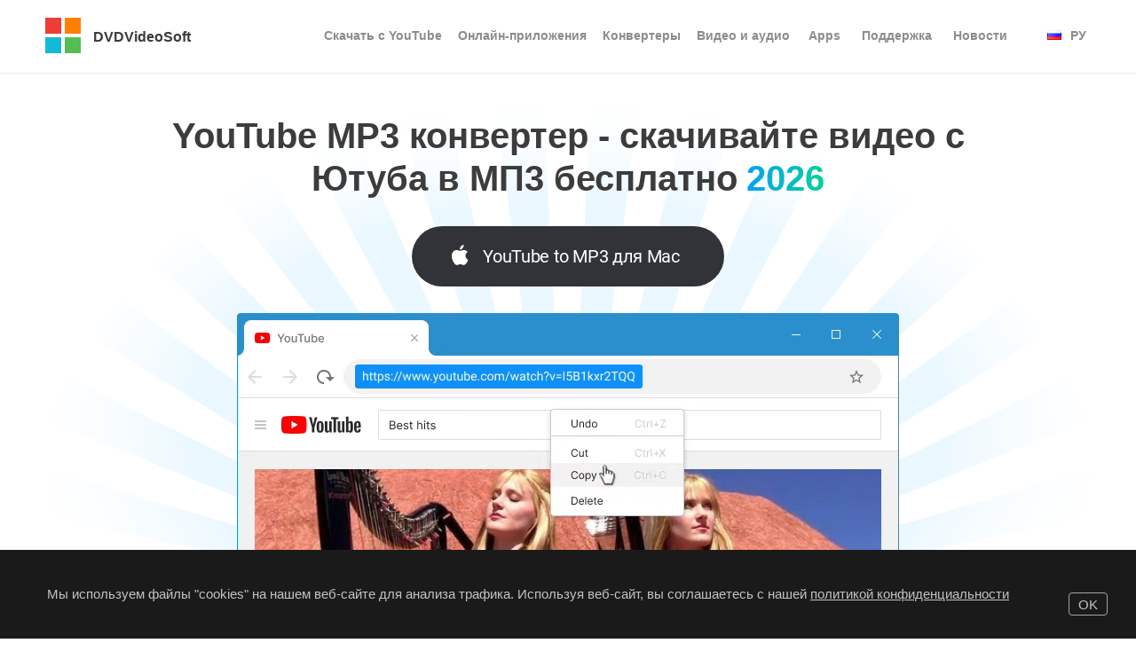

--- FILE ---
content_type: text/html; charset=utf-8
request_url: https://www.dvdvideosoft.com/ru/products/dvd/Free-YouTube-to-MP3-Converter.htm
body_size: 26359
content:


<!DOCTYPE html>
<html lang="ru">
<head>
    <script>
        window.addEventListener("load",
            function () {
                document.body.pageLeave = new function () {
                    this.methods = Array();

                    this.add = function (callback) {
                        this.methods.push(callback);
                    };

                    this.execute = function () {
                        var i = 0;
                        for (i = 0; i < this.methods.length; i++) {
                            try {
                                this.methods[i]();
                            }
                            catch (err) {
                                console.error(err.message);
                            }
                        }
                    };
                };

                document.body.onmouseleave = function (e) {
                    try {
                        if (e.clientY <= 90) {
                            document.body.pageLeave.execute();
                        }
                    }
                    catch (err) {
                        yt.log(err);
                    }
                }
            });
    </script>

    
    
    <meta name="viewport" content="width=device-width, initial-scale=1">

    <script>
        var ajax = null;
    </script>

    
    <script>
        var mobile = false;
    </script>
    
    <script>
        window.addEventListener('load', function () {
            ajax = new AJAX();
            dvsa.addEvent({ Category: 'Page', Action: 'Open', Info: 'FreeYouTubeToMP3Converter', Label:'' });
        });
    </script>
    



    <script async src="/Files/Scripts/lib/dvsa.ajax.min.js?v=28992"></script>
    <script async src='/Files/Scripts/lib/dvsga.min.js?v=28992'></script>
    <script async src='/Files/Scripts/lib/cookie.min.js?v=28992'></script>

    
    
    
    <title>
        Скачать МП3 с Ютуба бесплатно - YouTube MP3 Converter</title>
    <meta name="description" content="Конвертируйте YouTube в MP3 и сохраняйте 320kbps MP3 файлы в форматах Insane и Extreme! Также конвертируйте в AAC, OGG, M4A, FLAC и WAV без потерь качества." />
    <link rel="canonical" href="https://www.dvdvideosoft.com/ru/products/dvd/Free-YouTube-to-MP3-Converter.htm">

    <link type="text/css" href='/styles/adaptive/main_product.min.css?v=7453' rel="stylesheet" />
    <link type="text/css" href='/styles/adaptive/main_guide_with_od_test_1101.min.css?v=7453' rel="stylesheet" />
    <link type="text/css" href='/styles/adaptive/elements/ytd2024.min.css' rel="stylesheet" />

    
    <script async src="/Files/Scripts/lib/number_format.min.js"></script>
    <style id="id_of_product_inline_style"></style>

    <script>
        function saveAndDownload(a, label, info, callback) {

            var href = "";

            if ("href" in a) {
                href = a.href;
            }
            else {
                href = a.getAttribute("data-href"); 
            }

            var al = setTimeout(function () {
                document.location = href;
            }, 10000);

            gtag('event', 'Product pade - ' + info, {
			    'event_category': 'Download program',
			    'event_label':label,
			    'value': 0
		    });

            dvsa.onEventAddSussecc = function () {
                clearTimeout(al);
                dvsa.onEventAddSussecc = null;
                document.location = href;
            };

            dvsa.addEvent({
                Category: 'Download program',
                Action: 'Product page',
                Label: label,
                Info: info
            });

            if (typeof (callback) == "function") {
                callback();
            };

            return false;
        }
    </script>
    <style>
        /* Large devices (large desktops, 1178px and up) */
        @media (min-width: 1178px) {
            video {
                min-width:715px;
                min-height:354px;
            }
        }
    </style>

    <script>
        function openMsStore(productId,label) {
            const appUrl = `ms-windows-store://pdp/?productId=${productId}&cid=dvs_site_to_app`;
            const webUrl = `https://apps.microsoft.com/detail/${productId}?referrer=appbadge&launch=true&mode=full&cid=dvs_site_to_web`;
            const userAgent = navigator.userAgent;
            var evn = {
                Category: 'Download program',
                Action: 'Product page',
                Label: label
            };
            if (userAgent.includes("Windows NT 10.0")) {
                //const storeWindow = window.open(appUrl);
                document.location = appUrl;
                evn.Info = 'ms_store_app';
            }
            else {
                const storeWindow = window.open(webUrl, '_blank');
                evn.Info = 'ms_store_web';
            }
            dvsa.addEvent(evn);
        }
    </script>

    <script>
        function downloadLink(a, evn, callback) {

            var al = setTimeout(function () {
                document.location = a.href;
            }, 10000);

            gtag('event', evn.Action, {'event_category': evn.Category,'event_label': evn.Label})

            dvsa.onEventAddSussecc = function () {
                clearTimeout(al);
                dvsa.onEventAddSussecc = null;
                document.location = a.href;
            };

            dvsa.addEvent(evn, function () {
                if (typeof (callback) == "function") {
                    callback();
                };
            });

            return false;
        }
    </script>


    <link rel="alternate" title="DVDVideoSoft News" href="https://www.dvdvideosoft.com/news/feed/" type="application/rss+xml" />
    <link rel="alternate" hreflang="en" href="https://www.dvdvideosoft.com/free-youtube-to-mp3-converter-en6" /><link rel="alternate" hreflang="de" href="https://www.dvdvideosoft.com/de/products/dvd/Free-YouTube-to-MP3-Converter-de.htm" /><link rel="alternate" hreflang="fr" href="https://www.dvdvideosoft.com/fr/products/dvd/Free-YouTube-to-MP3-Converter.htm" /><link rel="alternate" hreflang="it" href="https://www.dvdvideosoft.com/it/products/dvd/Free-YouTube-to-MP3-Converter.htm" /><link rel="alternate" hreflang="pt" href="https://www.dvdvideosoft.com/pt/products/dvd/Free-YouTube-to-MP3-Converter.htm" /><link rel="alternate" hreflang="es" href="https://www.dvdvideosoft.com/es/products/dvd/Free-YouTube-to-MP3-Converter.htm" /><link rel="alternate" hreflang="ru" href="https://www.dvdvideosoft.com/ru/products/dvd/Free-YouTube-to-MP3-Converter.htm" /><link rel="alternate" hreflang="en" href="https://www.dvdvideosoft.com/free-youtube-to-mp3-converter-en6" /><link rel="alternate" hreflang="ja" href="https://www.dvdvideosoft.com/ja/products/dvd/Free-YouTube-to-MP3-Converter.htm" /><link rel="alternate" hreflang="ko" href="https://www.dvdvideosoft.com/ko/products/dvd/Free-YouTube-to-MP3-Converter.htm" />
  
    <!-- Global site tag (gtag.js) - Google Analytics -->




    <!-- Google tag (gtag.js) -->
    <script async src="https://www.googletagmanager.com/gtag/js?id=G-5TP5DPYDTD"></script>
    <script>
        window.dataLayer = window.dataLayer || [];
        function gtag() { dataLayer.push(arguments); }
        gtag('js', new Date());

        gtag('config', 'G-5TP5DPYDTD');
    </script>

     <script>
         experiment = {
            variant:"",
            name:""
         };
     </script>


</head>
<body >
    
    
    

    <div id="simoTopDownloadBar" class="relative hidden top_download_bar">
        <div class="center_block">
            <div class="logotopbar left">
                <a href="//www.dvdvideosoft.com/ru/" class="homelink">
                    <svg version="1.1" xmlns="http://www.w3.org/2000/svg" xmlns:xlink="http://www.w3.org/1999/xlink" x="0px" y="0px" width="40px" height="40px" class="logo">
                        <rect fill="#ef3c39" x="0" y="0" width="18" height="18" />
                        <rect fill="#ff7f00" x="22" y="0" width="18" height="18" />
                        <rect fill="#14b9d6" x="0" y="22" width="18" height="18" />
                        <rect fill="#55be53" x="22" y="22" width="18" height="18" />
                    </svg>
                    <span class="logo_text">DVDVideoSoft</span>
                </a>
            </div>
            <div id="winDownloadButtonsTopBarWin" class="topbarbutton_container
            
            
                ">
                <div class="winBtn">
                    
                </div>
                
                <div class="macBtn">
                    


<a href="https://www.dvdvideosoft.com/ru/download.htm?fname=YouTubeToMP3Converter.dmg&ls=topBarButton" class="dvs_btn  gray mac_icon rounded"  onclick = "return saveAndDownload(this,'FreeYouTubeToMP3ConverterMac','TopBarButtonSecond'); " data-test_id='TopBarButtonMac' >
    <span class="btn_text">Скачать Бесплатно</span>
    
</a>
                </div>
            </div>
            <div class="menutopbar right">
                
    
    <a href="#guide" class="topguidelink  right topmenulink topmenulink_text mt30">
        Как конвертировать YouTube видео в&nbsp;MP3
    </a>
    
                <a class="topmenulink topmenulink_text right" href="#sceenshot">
                    Скриншот</a>
                <a class="topmenulink topmenulink_text right" href="#features">
                    Особенности</a>
            </div>
        </div>
    </div>

    <script>
        var simoTopDownloadBar = {
            obj: null,
            visible: false,
            maxScroll: 120,
            aniTime: 100,
            init: function () {
                simoTopDownloadBar.obj = document.getElementById("simoTopDownloadBar");
            },

            show: function () {
                simoTopDownloadBar.obj.style.display = "block";
                simoTopDownloadBar.visible = true;
            },

            hide: function () {
                simoTopDownloadBar.obj.style.display = "none";
                simoTopDownloadBar.visible = false;
            },

            changeState: function (scrValue) {
                if (scrValue > simoTopDownloadBar.maxScroll && simoTopDownloadBar.visible == false) {
                    simoTopDownloadBar.show();
                }
                else if (scrValue < simoTopDownloadBar.maxScroll && simoTopDownloadBar.visible == true) {
                    simoTopDownloadBar.hide();
                }
            }
        };

        simoTopDownloadBar.init();

        window.addEventListener("scroll", function () {
            var scrolled = window.pageYOffset || document.documentElement.scrollTop;
            simoTopDownloadBar.changeState(scrolled);
        });

    </script>

    

<div id="cookie_banner" class="hidden cookies_banner">
    <div class="cookie_info_left">
        Мы используем файлы "cookies" на нашем веб-сайте для анализа трафика. Используя веб-сайт, вы соглашаетесь с нашей <a href='https://www.dvdvideosoft.com/ru/privacy.htm'  target="_blank" rel="nofollow">политикой&nbsp;конфиденциальности</a>
    </div>
    <div class="cookie_info_right">
        <div id="cookie_banner_button" class="cookies_banner_button" onclick="cookieAlert.closeCookie()">
            <div id="cookie_banner_button_text"
                class="cookies_banner_button_text">
                OK
            </div>
        </div>
    </div>
    <div class="clearfloat"></div>
</div>

<script>
    var cookieAlert = { main: null, footer: null, mainMarginBottom: 0, showed: false };
    window.addEventListener("load", function () {
        cookieAlert.closeCookie = function () {
            var cookie_banner = document.getElementById("cookie_banner");
            if (cookie_banner) {
                cookie_banner.style.display = "none";
                dvsga.event('Page', 'Click', 'click__cookies_ok');
                var c = new Cookie();
                c.setCookie("cookies_banner_button_agree", "true", 518400);
                cookieAlert.withOutCookie();
            }
        };

        cookieAlert.init = function () {
            var cookie_banner = document.getElementById("cookie_banner");
            cookieAlert.main = document.getElementById("main");
            cookieAlert.footer = document.getElementById("footer");
            cookieAlert.cookieBanner = cookie_banner;


            var c = new Cookie();
            if (c.getCookie("cookies_banner_button_agree") == null) {
                if (cookie_banner) {
                    cookie_banner.style.display = "block";
                    cookieAlert.showed = true;
                }
            }
            else {
                cookieAlert.withOutCookie();
            }

            setTimeout(function () {
                if (cookieAlert.main != null && cookieAlert.footer != null) {
                    cookieAlert.resizeFooter();
                }
            }, 0);

            window.addEventListener("resize", function () {
                if (cookieAlert.timeout) {
                    clearTimeout(cookieAlert.timeout);
                }
                cookieAlert.timeout = setTimeout(function () {
                    cookieAlert.resizeFooter();
                }, 300);
            })
        };

        cookieAlert.resizeFooter = function () {
            var style = cookieAlert.main.currentStyle || window.getComputedStyle(cookieAlert.main);
            cookieAlert.mainMarginBottom = parseInt(style.marginBottom, 10);

            if (cookieAlert.footer) {
                var footerHeight = cookieAlert.footer.clientHeight;
                var cookieBannerHeight = cookieAlert.cookieBanner.clientHeight;

                var mb = footerHeight;
                if (cookieAlert.showed) {
                    mb += cookieBannerHeight;
                }
                var fb = 0;
                if (cookieAlert.showed) {
                    fb = cookieBannerHeight;
                }

                cookieAlert.footer.style.paddingBottom = fb + "px";

                cookieAlert.main.style.marginBottom = mb + "px";
            }

        };

        cookieAlert.withOutCookie = function () {
            var main = document.getElementById("main");
            var footer = document.getElementById("footer");

            cookieAlert.showed = false;

            if (main) {
                main.classList.add("without_cookie");
            }

            if (footer) {
                footer.classList.add("without_cookie");
            }

            cookieAlert.resizeFooter();
        };

        cookieAlert.init();
    });
</script>

    <div id="main" class="os_mac   language_ru allow_small_screen_buttons">
        <div id="ctl00_ctl00_ctl00_ContentPlaceHolder_Body_MainPageHeader_PanelPageHeader" class="page_header">
	
    <div class="center_block">
        <a href="//www.dvdvideosoft.com/ru/ru2" class="homelink">
            
            <svg version="1.1" xmlns="http://www.w3.org/2000/svg" xmlns:xlink="http://www.w3.org/1999/xlink" x="0px" y="0px" width="40px" height="40px" class="logo">
                <rect fill="#ef3c39" x="0" y="0" width="18" height="18" />
                <rect fill="#ff7f00" x="22" y="0" width="18" height="18" />
                <rect fill="#14b9d6" x="0" y="22" width="18" height="18" />
                <rect fill="#55be53" x="22" y="22" width="18" height="18" />
            </svg>

            
            <span class="logo_text">
                
                DVDVideoSoft
                 
            </span>
        </a>

        <div id="top_menu" class="top_menu">

            

<div class="nav_conteiner">

 <svg id="mobile_menu_btn" class="mobile_menu_btn"
   width="26"
   height="17"
   viewBox="0 0 39 30.458333"
   fill="none"
  >
  <path
     fill="currentColor"
     d="m 0.60645756,30.447724 c -1.78800266,0 -3.23745386,-1.567829 -3.23745386,-3.501702 0,-1.933875 1.4494512,-3.501704 3.23745386,-3.501704 H 37.297601 c 1.787939,0 3.237454,1.567829 3.237454,3.501704 0,1.933873 -1.449515,3.501702 -3.237454,3.501702 z M -2.6309963,15.273678 c 0,-1.933874 1.4494512,-3.501704 3.23745386,-3.501704 H 37.297601 c 1.787939,0 3.237454,1.56783 3.237454,3.501704 0,1.933873 -1.449515,3.501703 -3.237454,3.501703 H 0.60645756 c -1.78800266,0 -3.23745386,-1.56783 -3.23745386,-3.501703 z m 0,-11.6723439 c 0,-1.9338739 1.4494512,-3.50170309 3.23745386,-3.50170309 H 37.297601 c 1.787939,0 3.237454,1.56782919 3.237454,3.50170309 0,1.9338739 -1.449515,3.5017031 -3.237454,3.5017031 H 0.60645756 c -1.78800266,0 -3.23745386,-1.5678292 -3.23745386,-3.5017031 z"
     id="path1"
     />
</svg>
    <nav id="main_nav_top_menu" class="main_nav_top_menu">
        <div class="tablet_menu_separator"></div>
        <ul class="top_app_menu">
            <li class="top_level_menu">
                <h3 class="top_level">Скачать с YouTube
                <div class="top_menu_separator"></div>
                </h3>
                <ul class="top_app_submenu" style="min-width: 200px">
                    <li><a href="https://www.dvdvideosoft.com/ru/products/dvd/Free-YouTube-Download.htm">Free YouTube Downloader</a></li>
                    <li><a href="https://www.dvdvideosoft.com/ru/products/dvd/Free-YouTube-to-MP3-Converter.htm">Free YouTube to MP3 Converter</a></li>
                    <li><a href="https://www.dvdvideosoft.com/ru/youtube-to-mp4-converter">YouTube to MP4 Converter</a></li>
                </ul>
            </li>
            <li class="top_level_menu">
                <h3 class="top_level">
                     Онлайн-приложения
                <div class="top_menu_separator"></div>
                </h3>
                <ul class="top_app_submenu" style="min-width: 250px">
                    <li><a href="https://www.dvdvideosoft.com/youtube-video-summarizer?hl=ru">AI Video Summarizer</a></li>
                    <li><a href="https://www.dvdvideosoft.com/ru/online-youtube-subtitles-download">Online YouTube subtitles downloader</a></li>
                    <li><a href="https://www.dvdvideosoft.com/ru/free-youtube-subtitles-download">Free YouTube Subtitles Downloader</a></li>
                </ul>
            </li>
            <li class="top_level_menu">
                <h3 class="top_level">
                     Конвертеры
                <div class="top_menu_separator"></div>
                </h3>
                <ul class="top_app_submenu" style="min-width: 180px">
                    <li><a href="https://www.dvdvideosoft.com/ru/products/dvd/Free-MP4-Video-Converter.htm">Free MP4 Video Converter</a>
                    </li>
                    <li><a href="https://www.dvdvideosoft.com/ru/products/dvd/Free-Audio-Converter.htm">Free Audio Converter</a>
                    </li>
                    <li><a href="https://www.dvdvideosoft.com/ru/free-video-converter">Free Video Converter</a>
                    </li>
                    <li><a href="https://www.dvdvideosoft.com/ru/products/dvd/Free-Video-to-JPG-Converter.htm">Free Video to JPG Converter</a>
                    </li>
                    <li><a href="https://www.dvdvideosoft.com/ru/products/dvd/Free-Video-to-MP3-Converter.htm">Free Video to MP3 Converter</a>
                    </li>
                </ul>
            </li>

            <li class="top_level_menu">
                <h3 class="top_level"> Видео и аудио
                <div class="top_menu_separator"></div>
                </h3>
                <ul class="top_app_submenu" style="min-width: 180px">
                    <li><a href="https://www.dvdvideosoft.com/ru/products/dvd/Free-Audio-Editor.htm">Free Audio Editor</a>
                    </li>
                    <li><a href="https://www.dvdvideosoft.com/ru/free-video-editor.htm">Free Video Editor</a>
                    </li>
                    <li><a href="https://www.dvdvideosoft.com/ru/products/dvd/Free-Video-Flip-and-Rotate.htm">Free Video Flip And Rotate</a>
                    </li>
                    <li><a href="https://www.dvdvideosoft.com/ru/products/dvd/Free-GIF-Maker.htm">Free GIF Maker</a>
                    </li>
                    <li><a href="https://www.dvdvideosoft.com/ru/products/dvd/Free-Screen-Video-Recorder.htm">Free Screen Video Recorder</a>
                    </li>
                </ul>
            </li>

            <li>
                <h3><a draggable="false" class="" href="//www.dvdvideosoft.com/ru/free-dvd-video-software-download.htm">
                    Apps</a></h3>
            </li>
            <li>
                <h3><a draggable="false" onclick="dvsga.event('Support', 'GoTo', 'FAQ');" class="" href="//www.dvdvideosoft.com/ru/faq.htm">
                    Поддержка</a></h3>
            </li>
            <li>
                <h3><a rel="nofollow" draggable="false" class="" href='//www.dvdvideosoft.com/news/'>
                    Новости</a> </h3>
            </li>
        </ul>
    </nav>
    <script>
        (function () {
            var mobile_menu_btn = document.getElementById("mobile_menu_btn");
            var main_nav_top_menu = document.getElementById("main_nav_top_menu");

            if (mobile_menu_btn) {
                mobile_menu_btn.addEventListener('click', function (event) {
                    if (main_nav_top_menu) {
                        if (main_nav_top_menu.classList.contains("active")) {
                            main_nav_top_menu.classList.remove("active");
                        }
                        else {
                            main_nav_top_menu.classList.add("active");
                        }
                    }
                    if (mobile_menu_btn) {
                        if (mobile_menu_btn.classList.contains("active")) {
                            mobile_menu_btn.classList.remove("active");
                        }
                        else {
                            mobile_menu_btn.classList.add("active");
                        }
                    }
                    event.stopPropagation();
                });
            }

            document.body.addEventListener('click', function () {
                if (main_nav_top_menu.classList.contains("active")) {
                    main_nav_top_menu.classList.remove("active");
                }
                if (mobile_menu_btn.classList.contains("active")) {
                    mobile_menu_btn.classList.remove("active");
                }
            });
        })()
    </script>


    <script type="application/ld+json">
{
  "@context": "https://schema.org",
  "@type": "SiteNavigationElement",
  "name": "DVDVideoSoft.com: #1 программы для скачивания и конвертации файлов с YouTube",
  "url": "https://www.dvdvideosoft.com/ru/",
  "significantLink": [
    {
      "@type": "NavigationElement",
      "name": "Free YouTube Downloader",
      "url": "https://www.dvdvideosoft.com/ru/products/dvd/Free-YouTube-Download.htm",
      "description": "Free YouTube Downloader"
    },
    {
      "@type": "NavigationElement",
      "name": "Free YouTube to MP3 Converter",
      "url": "https://www.dvdvideosoft.com/ru/products/dvd/Free-YouTube-to-MP3-Converter.htm",
      "description": "Free YouTube to MP3 Converter"
    },
    {
      "@type": "NavigationElement", 
      "name": "YouTube to MP4 Converter",
      "url": "https://www.dvdvideosoft.com/ru/youtube-to-mp4-converter",
      "description": "YouTube to MP4 Converter"
    },
    {
      "@type": "NavigationElement",
      "name": "AI Video Summarizer",
      "url": "https://www.dvdvideosoft.com/youtube-video-summarizer?hl=ru",
      "description": "AI Video Summarizer"
    },
    {
      "@type": "NavigationElement",
      "name": "Online YouTube subtitles downloader",
      "url": "https://www.dvdvideosoft.com/ru/online-youtube-subtitles-download",
      "description": "Online YouTube subtitles downloader"
    },
    {
      "@type": "NavigationElement",
      "name": "Free YouTube Subtitles Downloader",
      "url": "https://www.dvdvideosoft.com/ru/free-youtube-subtitles-download",
      "description": "Free YouTube Subtitles Downloader"
    },
    {
      "@type": "NavigationElement",
      "name": "Free MP4 Video Converter",
      "url": "https://www.dvdvideosoft.com/ru/products/dvd/Free-MP4-Video-Converter.htm",
      "description": "Free MP4 Video Converter"
    },
    {
      "@type": "NavigationElement",
      "name": "Free Audio Converter",
      "url": "https://www.dvdvideosoft.com/ru/products/dvd/Free-Audio-Converter.htm",
      "description": "Free Audio Converter"
    },
    {
      "@type": "NavigationElement",
      "name": "Free Video Converter",
      "url": "https://www.dvdvideosoft.com/ru/free-video-converter",
      "description": "Free Video Converter"
    },
    {
      "@type": "NavigationElement",
      "name": "Free Video to JPG Converter",
      "url": "https://www.dvdvideosoft.com/ru/products/dvd/Free-Video-to-JPG-Converter.htm",
      "description": "Free Video to JPG Converter"
    },
    {
      "@type": "NavigationElement",
      "name": "Free Video to MP3 Converter",
      "url": "https://www.dvdvideosoft.com/ru/products/dvd/Free-Video-to-MP3-Converter.htm",
      "description": "Free Video to MP3 Converter"
    },
    {
      "@type": "NavigationElement",
      "name": "Free Audio Editor",
      "url": "https://www.dvdvideosoft.com/ru/products/dvd/Free-Audio-Editor.htm",
      "description": "Free Audio Editor"
    },
    {
      "@type": "NavigationElement",
      "name": "Free Video Flip And Rotate",
      "url": "https://www.dvdvideosoft.com/ru/products/dvd/Free-Video-Flip-and-Rotate.htm",
      "description": "Free Video Flip And Rotate"
    },
    {
      "@type": "NavigationElement",
      "name": "Free GIF Make",
      "url": "https://www.dvdvideosoft.com/ru/products/dvd/Free-GIF-Maker.htm",
      "description": "Free GIF Make"
    },
    {
      "@type": "NavigationElement",
      "name": "Free Screen Video Recorder",
      "url": "https://www.dvdvideosoft.com/ru/products/dvd/Free-Screen-Video-Recorder.htm",
      "description": "Free Screen Video Recorder"
    },
    {
      "@type": "NavigationElement",
      "name": "Apps",
      "url": "//www.dvdvideosoft.com/ru/free-dvd-video-software-download.htm",
      "description": "Apps"
    },
    {
      "@type": "NavigationElement",
      "name": "Поддержка",
      "url": "//www.dvdvideosoft.com/ru/faq.htm",
      "description": "Поддержка"
    },
    {
      "@type": "NavigationElement",
      "name": "Новости",
      "url": "//www.dvdvideosoft.com/news/",
      "description": "Новости"
    }
  ]
}
</script>


</div>


            
            <div id="languageSelectMainBox" onclick="ShowLanguageBar()">
                <div id="languageSelectDisplay" class="topmenulink_text">
                    <div class="current_language_indicator">
                        <img class="flagBild" src="/img2/flags/ru.gif"   width="16" height="11"  alt="Русский" title="Русский" /><div class="flagText"> РУ</div>
                        <div class="clearfloat"></div>
                    </div>
                </div>
            </div>
            
        </div>
        

<div id="languageSelectLanguages">
    <div class="languageIcon">
        <div class="langSelect" onclick='NavigateLink("https://www.dvdvideosoft.com/free-youtube-to-mp3-converter-en6")'>
            <div title="English" class="en_flag"></div>
            <div class="lang_text">English (US)</div>
        </div>
    </div>
    <div class="languageIcon">
        <div class="langSelect" onclick='NavigateLink("https://www.dvdvideosoft.com/free-youtube-to-mp3-converter-en6")'>
            <div class="uk_flag" title="English(UK)"></div>
            <div class="lang_text">English (UK)</div>
        </div>
    </div>
    <div class="languageIcon">
        <div class="langSelect" onclick='NavigateLink("https://www.dvdvideosoft.com/de/products/dvd/Free-YouTube-to-MP3-Converter-de.htm")'>
            <div class="de_flag" title="Deutsch"></div>
            <div class="lang_text">Deutsch</div>
        </div>
    </div>
    <div class="languageIcon">
        <div class="langSelect" onclick='NavigateLink("https://www.dvdvideosoft.com/fr/products/dvd/Free-YouTube-to-MP3-Converter.htm")'>
            <div class="fr_flag" title="Français"></div>
            <div class="lang_text">Français</div>
        </div>
    </div>
    <div class="languageIcon">
        <div class="langSelect" onclick='NavigateLink("https://www.dvdvideosoft.com/it/products/dvd/Free-YouTube-to-MP3-Converter.htm")'>
            <div class="it_flag" title="Italiano"></div>
            <div class="lang_text">Italiano</div>
        </div>
    </div>
    <div class="languageIcon">
        <div class="langSelect" onclick='NavigateLink("https://www.dvdvideosoft.com/es/products/dvd/Free-YouTube-to-MP3-Converter.htm")'>
            <div class="es_flag" title="Español"></div>
            <div class="lang_text">Español</div>
        </div>
    </div>
    <div class="languageIcon">
        <div class="langSelect" onclick='NavigateLink("https://www.dvdvideosoft.com/pt/products/dvd/Free-YouTube-to-MP3-Converter.htm")'>
            <div class="pt_flag" title="Português"></div>
            <div class="lang_text">Português (PT)</div>
        </div>
    </div>
    <div class="languageIcon">
        <div class="langSelect" onclick='NavigateLink("https://www.dvdvideosoft.com/ru/products/dvd/Free-YouTube-to-MP3-Converter.htm")'>
            <div class="ru_flag" title="Русский"></div>
            <div class="lang_text">Русский</div>
        </div>
    </div>
    
    <div class="languageIcon">
        <div class="langSelect" onclick='NavigateLink("https://www.dvdvideosoft.com/ko/products/dvd/Free-YouTube-to-MP3-Converter.htm")'>
            <div class="kr_flag" title="한국어"></div>
            <div class="lang_text">한국어</div>
        </div>
    </div>
    <div class="languageIcon">
        <div class="langSelect" onclick='NavigateLink("https://www.dvdvideosoft.com/ja/products/dvd/Free-YouTube-to-MP3-Converter.htm")'>
            <div class="jp_flag" title="日本語"></div>
            <div class="lang_text">日本語</div>
        </div>
    </div>
    
</div>
<script>
    /* Language selector */
    function ShowLanguageBar() {
        var languageSelectLanguages = document.getElementById("languageSelectLanguages");
        if (languageSelectLanguages) {
            if (languageSelectLanguages.style.display == "none" || languageSelectLanguages.style.display == "") {
                document.body.onclick = null;
                languageSelectLanguages.style.display = "block";
                setTimeout(function () {
                    document.body.onclick = hideAll;
                    //document.body.attachEvent('onclick', HideLanguageBar);
                    var i = 0;
                }, 1);
            }
        }
    }

    function HideLanguageBar() {
        document.body.onclick = null;
        var languageSelectLanguages = document.getElementById("languageSelectLanguages");
        if (languageSelectLanguages) {
            languageSelectLanguages.style.display = "none";
        }
    }

    function NavigateLink(url) {
        window.location = url;
    }

    function OpenLink(url, target) {
        window.open(url, target);
        window.focus();
    }

    function hideAll() {
        HideLanguageBar();
    }
</script>
        <div class="clearfloat"></div>
    </div>

</div>

        <div id="content">
            

    

    <div id="ctl00_ctl00_ctl00_ContentPlaceHolder_Body_ContentPlaceHolder_Body_PanelTopScreenshotBlock" class="center_block fullwidth">
	
        
        <a id="sceenshot"></a>
        <div class="backscreen relative">
            <h1 class="simoheader">YouTube MP3 конвертер - скачивайте видео с Ютуба&nbsp;в&nbsp;МП3&nbsp;бесплатно<span class='gradient_text'>2026</span></h1>

            
        


            
    

            <div id="screenshotBlock">
                
    

<div class="center_block">
    <div id="email_download_btn" style="display: none" class="mobile_download_link">
        <button class="get_link_button" onclick="getForButtonClick()" type="button">
            Для Windows и Mac</button>
    </div>
</div>






<div class="email_background send_mobile_link" id="email_popup">
    <div class="email_box">
        <div class="email_header_title"></div>
        <svg id="email_close" class="email_close" aria-hidden="true" focusable="false" role="img" xmlns="http://www.w3.org/2000/svg" viewBox="0 0 320 512"><path fill="currentColor" d="M193.94 256L296.5 153.44l21.15-21.15c3.12-3.12 3.12-8.19 0-11.31l-22.63-22.63c-3.12-3.12-8.19-3.12-11.31 0L160 222.06 36.29 98.34c-3.12-3.12-8.19-3.12-11.31 0L2.34 120.97c-3.12 3.12-3.12 8.19 0 11.31L126.06 256 2.34 379.71c-3.12 3.12-3.12 8.19 0 11.31l22.63 22.63c3.12 3.12 8.19 3.12 11.31 0L160 289.94 262.56 392.5l21.15 21.15c3.12 3.12 8.19 3.12 11.31 0l22.63-22.63c3.12-3.12 3.12-8.19 0-11.31L193.94 256z" class=""></path></svg>
        <span id="HeaderLabel" class="email_label">Введите адрес электронной почты ниже, и мы вышлем вам ссылку для скачивания, чтобы установить приложение на вашем PC и Мас.</span>
        <div class="input_block">
        <input id="email_input" class="email_input" name="email_input" value="" placeholder="Email" />
        <button type="button" class="email_ok" id="email_ok">
            Отправить ссылку
        </button>
        <span id="email_popup_error" class="email_error">Введите действительный адрес электронной почты</span>
        </div>
         
    </div>
</div>

<script>
    var EmailPopUp = {
        email: "",
        allowEmptyEmail:true,
        UI: {
            closeBtn: null,
            emailInp: null,
            okBtn: null,
            emailPopUp: null,
            error: null,
            header:null
        },

        onEnter: function () {},
        onCancel: function () {},
        onShow: function () {},
        onHide: function () {},
        onValidateError: function () {},
        onValidateEmailSuccess: function () {},
        onChangeEmail: function () {},

        show: function () {
            EmailPopUp.UI.emailPopUp.style.display = "block";
            EmailPopUp.UI.emailInp.focus();
            EmailPopUp.onShow();
        },

        hide: function () {
            EmailPopUp.UI.emailPopUp.style.display = "none";
            EmailPopUp.onHide();
        },

        showError: function () {
            EmailPopUp.UI.error.style.display = "block";
            EmailPopUp.UI.emailPopUp.classList.add("error")
        },

        hideError: function () {
            EmailPopUp.UI.error.style.display = "none";
            EmailPopUp.UI.emailPopUp.classList.remove("error")
        },

        hideInput: function () {
            EmailPopUp.UI.emailInp.style.display = "none";
        },

        showInput: function () {
            EmailPopUp.UI.emailInp.style.display = "block";
        },

        setButtonText: function (txt) {
            EmailPopUp.UI.okBtn.oldText = EmailPopUp.UI.okBtn.innerHTML;
            EmailPopUp.UI.okBtn.innerHTML = txt;
        },

        resetButtonText: function () {
            if (EmailPopUp.UI.okBtn.oldText) {
                EmailPopUp.UI.okBtn.innerHTML = EmailPopUp.UI.okBtn.oldText;
            }
        },

        setHeaderText: function (txt) {
            EmailPopUp.UI.header.oldText = EmailPopUp.UI.header.innerHTML;
            EmailPopUp.UI.header.innerHTML = txt;
        },

        resetHeaderText: function () {
            if (EmailPopUp.UI.header.oldText) {
                EmailPopUp.UI.header.innerHTML = EmailPopUp.UI.header.oldText;
            }
        },

        enterEmail:function () {
                    var email = EmailPopUp.UI.emailInp.value;
                    if (email != "") {
                        if (EmailPopUp.validateEmail(email)) {
                            EmailPopUp.onValidateEmailSuccess();
                            EmailPopUp.email = email;
                            EmailPopUp.hide();
                            EmailPopUp.onEnter();
                        }
                        else {
                            EmailPopUp.onValidateError();
                            EmailPopUp.showError();
                        }
                    }
                    else {
                        if (EmailPopUp.allowEmptyEmail) {
                            EmailPopUp.onEnter();
                            EmailPopUp.hide();
                        }
                        else {
                            EmailPopUp.onValidateError();
                            EmailPopUp.showError();
                        }
                    }
                    EmailPopUp.log("ok", "click", 3);
                },
         
        
        init: function () {
            EmailPopUp.UI.emailPopUp = document.getElementById("email_popup");
            EmailPopUp.UI.closeBtn = document.getElementById("email_close");
            EmailPopUp.UI.emailInp = document.getElementById("email_input");
            EmailPopUp.UI.okBtn = document.getElementById("email_ok");
            EmailPopUp.UI.error = document.getElementById("email_popup_error");
            EmailPopUp.UI.header = document.getElementById("HeaderLabel");
            

            if (EmailPopUp.UI.closeBtn) {
                EmailPopUp.UI.closeBtn.onclick = function () {
                    EmailPopUp.email = "";
                    EmailPopUp.onCancel();
                    EmailPopUp.hide();
                    EmailPopUp.log("close", "click", 3);
                };
            }

            if (EmailPopUp.UI.emailInp) {
                EmailPopUp.UI.emailInp.onchange = function () {
                    EmailPopUp.onChangeEmail(this.value);
                }
            }

            if (EmailPopUp.UI.okBtn) {
                EmailPopUp.UI.okBtn.onclick = function () { EmailPopUp.enterEmail(); }
            }

            if (EmailPopUp.checkObjects()) {
                EmailPopUp.log("init", "succes", 4 );
            }
            else {
                EmailPopUp.log("init", "error", 1);
            }
        },

        checkObjects: function () {
            var result = true;
            for (key in EmailPopUp.UI) {
                if (EmailPopUp.UI[key] == null) {
                    result = false;
                }
            }
            return result;
        },

        validateEmail: function(email) {
            var re = /^(([^<>()\[\]\\.,;:\s@"]+(\.[^<>()\[\]\\.,;:\s@"]+)*)|(".+"))@((\[[0-9]{1,3}\.[0-9]{1,3}\.[0-9]{1,3}\.[0-9]{1,3}\])|(([a-zA-Z\-0-9]+\.)+[a-zA-Z]{2,}))$/;
            return re.test(String(email).toLowerCase());
        },

        log: function (action, label, debug) {
            if (typeof (dvsa) != "undefined") {
                 dvsa.addEvent({
                    Category: "EmailPopUp",
                    Action: action,
                    Label: label,
                    debug: typeof (debug) != "undefined" ? debug : 0
                 });
            }
            console.log("EmailPopUp" + "-" + action + "-" + label);
        }

    };
    EmailPopUp.init();
</script>

<script>
    var appidkey = "FreeYouTubeToMP3Converter,FreeYouTubeToMP3ConverterMac";
    EmailPopUp.allowEmptyEmail = false;
    EmailPopUp.onEnter = function () {
        var ajax = new AJAX();
        var url = "/ru/services/interaction.asmx/DownloadLinkRequest";
            var data = "&appidkey=" + appidkey + "&email=" + EmailPopUp.email;

            ajax.makeRequest(url, data,
                //success
                function (res) {

                },
                //error
                function () {
                    EmailPopUp.hide();
                },
                // timeout
                function () {
                    EmailPopUp.hide();
                }
            );

            EmailPopUp.UI.okBtn.onclick = function () {
                EmailPopUp.hide();
                EmailPopUp.resetButtonText();
                EmailPopUp.resetHeaderText();
                EmailPopUp.UI.okBtn.onclick = function () { EmailPopUp.enterEmail(); };
                EmailPopUp.showInput();
            }

            EmailPopUp.hide();
            EmailPopUp.hideError();
            EmailPopUp.hideInput();
            EmailPopUp.setButtonText("OK");
            EmailPopUp.setHeaderText("Ссылка для скачивания была отправлена на <nobr>вашу почту</nobr>");
        EmailPopUp.show();
        dvsa.addEvent({ Category: "Page", Action: "Show", Label: "enter_your_email__success" });

    }

    EmailPopUp.onValidateError = function () {
        dvsa.addEvent({ Category: "Page", Action: "Show", Label: "enter_your_email__error" });
    }


    if (mobile) {
        email_download_btn = document.getElementById("email_download_btn");
        email_download_btn.style.display = "block";

        window.addEventListener('load', function () {
            top_download_btns = document.getElementById("top_download_btns");
            top_download_btns.style.display = "none";
            dvsa.addEvent({ Category: "Page", Action: "Show", Label: "enter_your_email_button" });
        });
    }

    function getForButtonClick() {
        dvsa.addEvent({ Category: "Page", Action: "Click", Label: "button_get_for" });
        EmailPopUp.show()
        dvsa.addEvent({ Category: "Page", Action: "Show", Label: "enter_your_email" });
    }

</script>




                <div id="top_download_btns" class="center_text top_download_buttons 
                   
                   
                    ">

                    
                    

                    


                    



                    <div class="other_os_links">
                    


<a href="https://www.dvdvideosoft.com/ru/download.htm?fname=YouTubeToMP3Converter.dmg&ls=topMacSecondaryLeft" class="dvs_btn  gray mac_icon big rounded small_screen__win_button in_line"  onclick = "return saveAndDownload(this,'FreeYouTubeToMP3ConverterMac','TopButtonSecond'); " data-test_id='' >
    <span class="btn_text">YouTube to MP3 для Mac</span>
    
</a>
                    </div>

                </div>
                <video style='cursor:pointer' autoplay loop muted class='product_screenshot' data-href='https://www.dvdvideosoft.com/ru/download.htm?fname=YouTubeToMP3Converter.dmg&ls=screenshot&auid=true' onclick='return saveAndDownload(this,"FreeYouTubeToMP3Converter","Screenshot"); '><source src='/img2/screenshots/FreeYouTubeToMP3Converter/FreeYouTubeToMP3Converter_2023.webm' type='video/webm'><source src='/img2/screenshots/FreeYouTubeToMP3Converter/FreeYouTubeToMP3Converter_2023.mp4' type='video/mp4'></video>
                
            </div>
            <div class="clearfloat"></div>
        </div>
        

        <div class="simotopdownload">
            <div class="clearfloat"></div>
        </div>
        <div class="simodescription">
        </div>
    
</div>

    <div id="ctl00_ctl00_ctl00_ContentPlaceHolder_Body_ContentPlaceHolder_Body_PanelTopDownloadButtons" class="center_text">
	
        
        <div id="winDownloadButtonsTop" class="winDownloadButtonsTop after_screenshot_product_button center_block center_text top_download
            
            
            ">
            

            

            <div class="other_os_links">
                


<a href="https://www.dvdvideosoft.com/ru/download.htm?fname=YouTubeToMP3Converter.dmg&ls=topMacSecondaryLeft" class="dvs_btn  gray mac_icon big rounded"  onclick = "return saveAndDownload(this,'FreeYouTubeToMP3ConverterMac','TopButtonSecond'); " data-test_id='SecondTopMainDownload' >
    <span class="btn_text">YouTube to MP3 для Mac</span>
    
</a>
                 

            </div>
        </div>
    
</div>

    <div class="center_block center_text">
        <div class="inline left_text simo_description">
            
    <div class="center_block center_text">
        <div class="inline left_text simo_description">
            <ul>
                <li>Конвертируйте YouTube в MP3 со скоростью 320 кбит/с и наслаждайтесь отличным звуком.</li>
                <li>Также конвертируйте в AAC, OGG, M4A, FLAC и WAV без потерь качества.</li>
                <li>Загружайте аудио бесплатно, в оригинальном качестве и без конвертации.</li>
                <li>Скачивайте плейлисты и каналы целиком.</li>
                <li>Конвертируйте любой плейлист в MP3.</li>
                <li>Загружайте и конвертируйте сразу несколько аудиофайлов.</li>
                <li>Нет ограничений на скачивание в сутки!</li>
                <li>Объединяйте несколько аудиофайлов в один.</li>
                <li>Добавляйте музыку сразу в iTunes.</li>
                <li>Доступно для Mac, PC и Android. 100% безопасно.</li>
            </ul>
        </div>
    </div>

        </div>
    </div>
    <a id="features"></a>
    
    <div id="simoDldCnt" class="simodownloadscount"></div>
    <script>
        window.addEventListener('load', function () {

            var productInstalls = {
                counter: null,
                maxTime: 5,
                maxDld: 10,
                suffix: '<!--COUNT--> установок с 2006<br>Самый первый YouTube to MP3 Converter',
                count:265277891,

                init: function () {
                    productInstalls.counter = document.getElementById("simoDldCnt");
                },

                update: function () {
                    if (productInstalls.counter) {
                        productInstalls.count += Math.floor(Math.random() * productInstalls.maxDld + 1);
                        
                        productInstalls.counter.innerHTML = productInstalls.suffix.replace("<!--COUNT-->",number_format(productInstalls.count, 0, '.', ','));
                        setTimeout(productInstalls.update, Math.random() * productInstalls.maxTime * 1000);
                    }
                }
            }

            productInstalls.init();
            productInstalls.update();
        });
    </script>
    

    <a id="guide"></a>

    
    

    <div class="center_block feature_block
        
        
        ">
        

  <div class="center_block product_guide_block">
       
        
        <h2 class="prodsubhead">
            Как конвертировать видео с помощью Free YouTube to MP3&nbsp;Converter</h2>
        <ol class="productlist">
            <li>
                <p class="simoguidehead">1.&nbsp;Запустите Free YouTube to MP3&nbsp;Converter</p>
                <img  alt="YouTube to MP3 Converter" class="guideimageBig gudeimage" src="/img2/screenshots/FreeYouTubeToMP3Converter/youtube-converter-DVDVIDEOSOFT.png.webp" />
            </li>
            <li>
                <p class="simoguidehead">2.&nbsp;Скопируйте URL-адрес</p>
                <p class="guidetext">
                    Скопируйте видео ссылку из браузера или нажмите правую кнопку мыши на самом видео и выберите «Копировать URL&nbsp;видео».
                </p>
                <img alt="Скачать музыку с YouTube" class="guideimageBig gudeimage" src="/img2/screenshots/FreeYouTubeToMP3Converter/youtubetomp3.png.webp" />
            </li>
            <li>
                <p class="simoguidehead">3.&nbsp;Нажмите «Вставить», чтобы добавить скопированную&nbsp;ссылку</p>
                <p class="guidetext">
                    Ссылка появится в списке&nbsp;загрузок.
                </p>
                <img alt="Музыкальный конвертер YouTube" class="guideimageBig gudeimage" src="/img2/screenshots/FreeYouTubeToMP3Converter/youtube-converter-to-mp3.png.webp" />
            </li>
            <li>
                <p class="simoguidehead">4.&nbsp;Выберите разрешение&nbsp;файла</p>
                <p class="guidetext">
                    Вы можете сохранять видео с Ютуб в следующих форматах: MP3, FLAC, M4A, AAC, WAC, OGG. Формат по умолчанию&nbsp;-&nbsp;MP3.
                </p>
                <p class="guidetext">
                    Особенностью программы является возможность сохранять видео в формате MP3 с качеством Lame Insane \ Extreme&nbsp;\&nbsp;Standard.
                </p>
                <img alt="Как конвертировать YouTube в MP3" class="guideimageBig gudeimage" src="/img2/screenshots/FreeYouTubeToMP3Converter/Convert-YouTube-to-MP3-app.png.webp" />
            </li>
            <li>
                <p class="bold simoguidehead">5.&nbsp;Нажмите кнопку&nbsp;«Скачать»</p>
                <img alt="Как скачать музыку с YouTube" class="guideimageBig gudeimage" src="/img2/screenshots/FreeYouTubeToMP3Converter/Best-YouTube-to-MP3-Converter.png.webp" />
            </li>
        </ol>


        <script type="application/ld+json">
            {
                "@context": "https://schema.org",
                "@type": "HowTo",
                "name": "Как конвертировать видео с помощью Free YouTube to MP3 Converter",
                "description": "Как конвертировать видео с помощью Free YouTube to MP3 Converter",
                "step": [
                {
                    "@type": "HowToStep",
                    "name": "Запустите Free YouTube to MP3 Converter",
                    "text": "Запустите Free YouTube to MP3 Converter",
                    "image": "https://www.dvdvideosoft.com/ru/img2/screenshots/FreeYouTubeToMP3Converter/youtube-converter-DVDVIDEOSOFT.png"
                },
                {
                    "@type": "HowToStep",
                    "name": "Скопируйте URL-адрес",
                    "text": "Скопируйте видео ссылку из браузера или нажмите правую кнопку мыши на самом видео и выберите «Копировать URL видео».",
                    "image": "https://www.dvdvideosoft.com/ru/img2/screenshots/FreeYouTubeToMP3Converter/youtubetomp3.png"
                },
                {
                    "@type": "HowToStep",
                    "name": "Нажмите «Вставить», чтобы добавить скопированную ссылку",
                    "text": "Ссылка появится в списке загрузок.",
                    "image": "https://www.dvdvideosoft.com/ru/img2/screenshots/FreeYouTubeToMP3Converter/youtube-converter-to-mp3.png"
                },
                {
                    "@type": "HowToStep",
                    "name": "Выберите разрешение файла",
                    "text": "Вы можете сохранять видео с Ютуб в следующих форматах: MP3, FLAC, M4A, AAC, WAC, OGG. Формат по умолчанию - MP3. Особенностью программы является возможность сохранять видео в формате MP3 с качеством Lame Insane \\ Extreme \\ Standard.",
                    "image": "https://www.dvdvideosoft.com/ru/img2/screenshots/FreeYouTubeToMP3Converter/Convert-YouTube-to-MP3-app.png"
                },
                {
                    "@type": "HowToStep",
                    "name": "Нажмите кнопку «Скачать»",
                    "text": "Нажмите кнопку «Скачать»",
                    "image": "https://www.dvdvideosoft.com/ru/img2/screenshots/FreeYouTubeToMP3Converter/Best-YouTube-to-MP3-Converter.png"
                }
                ]
            }
         </script>




        <div class="productlist">
            <p class="guidetext">
                Готово!
            </p>
            <p class="guidetext">
                Теперь, благодаря одному из лучших YouTube конвертеров, вы можете слушать любимые треки где&nbsp;угодно!
            </p>
        </div>
              <div id="ctl00_ctl00_ctl00_ContentPlaceHolder_Body_ContentPlaceHolder_Body_ContentPlaceHolder_Features_ctl17_DVSAdaptivePageSeparator" class="dvs_separator clearfloat before_button">
	
    
    <svg version="1.1" xmlns="http://www.w3.org/2000/svg" xmlns:xlink="http://www.w3.org/1999/xlink" x="0px" y="0px" width="19px" height="19px" class="logo_separator">
        <rect fill="#ffffff" x="0" y="0" width="19" height="19" />
        <rect fill="#ef3c39" x="4" y="4" width="5" height="5" />
        <rect fill="#ff7f00" x="10" y="4" width="5" height="5" />
        <rect fill="#14b9d6" x="4" y="10" width="5" height="5" />
        <rect fill="#55be53" x="10" y="10" width="5" height="5" />
    </svg>
    
</div>
    </div>

    </div>

    <div class="center_block center_text center_big
         
            
        ">

        

        <div class="clearfloat"></div>
        

        <div id="ctl00_ctl00_ctl00_ContentPlaceHolder_Body_ContentPlaceHolder_Body_CenterOtherLinks" class="other_os_links ">
	
            


<a href="https://www.dvdvideosoft.com/ru/download.htm?fname=YouTubeToMP3Converter.dmg&ls=midWinPrimary" class="dvs_btn  gray big"  onclick = "return saveAndDownload(this,'FreeYouTubeToMP3ConverterMac','CenterButtonSecond'); " data-test_id='CenterSecondDownload' >
    <span class="btn_text">YouTube to MP3 для Mac</span>
    <span class='btn_comment'>Разм.: 115.74 МБ, Вер.: 4.4.32.620</span>
</a>
            
        
</div>

    </div>
    <div class="center_block product_guide_block">
        
        

    <div class="center_block center_text">
        <div class="inline left_text simo_description">
            <h2 class="h2_header benefits">Преимущества</h2>
            <ol>
                <li class="benefits_item">Создайте свою идеальную коллекцию из музыки, подкастов, аудиокниг и лекций.</li>
                <li class="benefits_item">Наслаждайтесь чистым звуком в Hi-Fi 320 кбит/с качестве и сжатием без потерь в FLAC и WAV.</li>
                <li class="benefits_item">Сэкономьте часы работы, загружая несколько файлов одновременно.</li>
                <li class="benefits_item">Используйте только чистый софт и чувствуйте себя в безопасности.</li>
                <li class="benefits_item">Наслаждайтесь простым и удобным дизайном, работайте на Windows и Mac.</li>
            </ol>
        </div>
    </div>

      <div class="center_block feature_block macBtnVisible_separator">
        

<script src="/Files/Scripts/lib/pop_up.js"></script>

<div id="productStatusNews" class="productStatusNews">

    <div class="productStatus">
        <div id="productNewsInternal" class="productNewsInternal">
            <h2>
                Статус сегодня</h2>
            

<script src="/Files/Scripts/lib/load_line.js"></script>
<div id="loadingLine">

</div>

<script>
    var loader = null;
    window.addEventListener("load", function () {
        loader = new LoadLine();
        loader.init({
            objID: "loadingLine",
            cellsCount: 3,
            color: "#666666",
            width: 16,
            height: 16,
            borderRadius:8
            });
    });
</script>
            <div id="statusText" class="statusText hidden">
                <div class="statusPoint"></div>
                <div class="statusDescription">
                    <p>
                        Free YouTube to MP3 Converter работает исправно.
                    </p>
                    <p>
                        Все YouTube видео доступны для&nbsp;скачивания.
                    </p>
                    <p class="checkDate">
                        На 31 января, 2026
                    </p>
                </div>
            </div>
        </div>
    </div>
    <div class="productNews">
        <div class="productNewsInternal">
            <h2>
                Обновления на Январь 2026</h2>
            <ul>
                <li class="newsText"><span class="statusPointSmall"></span>
                    <span id="ctl00_ctl00_ctl00_ContentPlaceHolder_Body_ContentPlaceHolder_Body_ContentPlaceHolder_Guide_PSN1_News1" class="lilink" onclick="window.open(&#39;https://www.dvdvideosoft.com/ru/download.htm?fname=FreeYouTubeToMP3Converter.exe&amp;ls=fromNewsBlock&#39;,&#39;&#39;,&#39;&#39;);">26.01.2026 Выпущена новая версия&nbsp;4.5.4.130</span></li>
                <li class="newsText"><span class="statusPointSmall"></span>
                    <span id="ctl00_ctl00_ctl00_ContentPlaceHolder_Body_ContentPlaceHolder_Body_ContentPlaceHolder_Guide_PSN1_News2" class="lilink" onclick="pop.switch(this)">19.01.2026 YouTube подписи&nbsp;обновлены</span></li>
                    
                <li class="newsText"><span class="statusPointSmall"></span>
                    <span id="ctl00_ctl00_ctl00_ContentPlaceHolder_Body_ContentPlaceHolder_Body_ContentPlaceHolder_Guide_PSN1_News3" class="lilink" onclick="pop.switch(this)">13.01.2026 YouTube подписи&nbsp;обновлены</span></li>
            </ul>

        </div>

    </div>
    <div class="clearfloat"></div>
</div>

<script>
    var pop = null;
    function showNews() {
        setTimeout(function () {
            var statusText = document.getElementById("statusText");
            if (statusText) {
                statusText.style.display = "block";
                if (loader != null) {
                    loader.hide();
                }
            }
        }, 600);
    };

    window.addEventListener("load", function () {

        pop = new PopUp();
        pop.text = "YouTube использует подписи (зашифрованные строки), чтобы кодировать и декодировать видеофайлы. Время от времени YouTube меняет способ шифрования, чтобы сделать свои файлы более засекреченными и&nbsp;защитить их от скачивания. Из-за этого многие программы для скачивания видео быстро выходят из&nbsp;строя. DVDVideoSoft обновляет подписи сразу же, как только YouTube меняет их, чтобы Вы могли скачивать свои любимые мелодии без помех.";

        var wH = document.documentElement.clientHeight;
        var ldr = loader.obj.getBoundingClientRect();
        if (ldr.top < wH) {
            showNews();
        }
        else {
            window.addEventListener("scroll", function () {
                var wH = document.documentElement.clientHeight;
                var ldr = loader.obj.getBoundingClientRect();
                if (ldr.top < wH) {
                    showNews();
                }
            });
        }
    });
</script>



        <div id="ctl00_ctl00_ctl00_ContentPlaceHolder_Body_ContentPlaceHolder_Body_ContentPlaceHolder_Guide_ctl00_DVSAdaptivePageSeparator" class="dvs_separator clearfloat ">
	
    
    <svg version="1.1" xmlns="http://www.w3.org/2000/svg" xmlns:xlink="http://www.w3.org/1999/xlink" x="0px" y="0px" width="19px" height="19px" class="logo_separator">
        <rect fill="#ffffff" x="0" y="0" width="19" height="19" />
        <rect fill="#ef3c39" x="4" y="4" width="5" height="5" />
        <rect fill="#ff7f00" x="10" y="4" width="5" height="5" />
        <rect fill="#14b9d6" x="4" y="10" width="5" height="5" />
        <rect fill="#55be53" x="10" y="10" width="5" height="5" />
    </svg>
    
</div>

        <div id="ctl00_ctl00_ctl00_ContentPlaceHolder_Body_ContentPlaceHolder_Body_ContentPlaceHolder_Guide_Feature1_FeaturePanel" class="featureblock">
	
    <div id="ctl00_ctl00_ctl00_ContentPlaceHolder_Body_ContentPlaceHolder_Body_ContentPlaceHolder_Guide_Feature1_FeatureDescription" class="feature right">
		
        <h3>
            <span id="ctl00_ctl00_ctl00_ContentPlaceHolder_Body_ContentPlaceHolder_Body_ContentPlaceHolder_Guide_Feature1_LabelTitle" class="simo_feature_title">Массовая загрузка</span></h3>
        <span id="ctl00_ctl00_ctl00_ContentPlaceHolder_Body_ContentPlaceHolder_Body_ContentPlaceHolder_Guide_Feature1_LabelDescription" class="simo_feature_description">Качайте любимые песни в формате MP3. Ищите плейлисты и каналы на Ютуб, подбирайте треки по настроению. Моментально скачивайте и конвертируйте плейлисты в аудио-формат. Это уникальная особенность&nbsp;программы. Попробуйте и другие <a href="https://www.dvdvideosoft.com/ru/top-apps-to-download-and-convert-video-from-youtube">приложения для скачивания и конвертации с YouTube.</a></span>
    
	</div>
    <div id="ctl00_ctl00_ctl00_ContentPlaceHolder_Body_ContentPlaceHolder_Body_ContentPlaceHolder_Guide_Feature1_FeatureImage" class="feature left">
		
        <img src="/img2/simo/features/music_builk.png.webp" alt="Массовая загрузка" title="Массовая загрузка" class="" style="" />
    
	</div>
    <div class="clearfloat"></div>

</div>


<div id="ctl00_ctl00_ctl00_ContentPlaceHolder_Body_ContentPlaceHolder_Body_ContentPlaceHolder_Guide_Feature1_DVSAdaptivePageSeparator_DVSAdaptivePageSeparator" class="dvs_separator clearfloat ">
	
    
    <svg version="1.1" xmlns="http://www.w3.org/2000/svg" xmlns:xlink="http://www.w3.org/1999/xlink" x="0px" y="0px" width="19px" height="19px" class="logo_separator">
        <rect fill="#ffffff" x="0" y="0" width="19" height="19" />
        <rect fill="#ef3c39" x="4" y="4" width="5" height="5" />
        <rect fill="#ff7f00" x="10" y="4" width="5" height="5" />
        <rect fill="#14b9d6" x="4" y="10" width="5" height="5" />
        <rect fill="#55be53" x="10" y="10" width="5" height="5" />
    </svg>
    
</div>



        <div id="ctl00_ctl00_ctl00_ContentPlaceHolder_Body_ContentPlaceHolder_Body_ContentPlaceHolder_Guide_Feature4_FeaturePanel" class="featureblock">
	
    <div id="ctl00_ctl00_ctl00_ContentPlaceHolder_Body_ContentPlaceHolder_Body_ContentPlaceHolder_Guide_Feature4_FeatureDescription" class="feature left">
		
        <h3>
            <span id="ctl00_ctl00_ctl00_ContentPlaceHolder_Body_ContentPlaceHolder_Body_ContentPlaceHolder_Guide_Feature4_LabelTitle" class="simo_feature_title">Чистый звук</span></h3>
        <span id="ctl00_ctl00_ctl00_ContentPlaceHolder_Body_ContentPlaceHolder_Body_ContentPlaceHolder_Guide_Feature4_LabelDescription" class="simo_feature_description">Конвертируйте с потерей качества и без потерь. Доступные форматы: MP3, M4A (AAC), WAV, FLAC, и OGG. Скачивайте оригинальные аудиопотоки для получения высокого качества&nbsp;звука.</span>
    
	</div>
    <div id="ctl00_ctl00_ctl00_ContentPlaceHolder_Body_ContentPlaceHolder_Body_ContentPlaceHolder_Guide_Feature4_FeatureImage" class="feature right">
		
        <img src="/img2/simo/features/pure_sound.png.webp" alt="Чистый звук" title="Чистый звук" class="" style="" />
    
	</div>
    <div class="clearfloat"></div>

</div>


<div id="ctl00_ctl00_ctl00_ContentPlaceHolder_Body_ContentPlaceHolder_Body_ContentPlaceHolder_Guide_Feature4_DVSAdaptivePageSeparator_DVSAdaptivePageSeparator" class="dvs_separator clearfloat ">
	
    
    <svg version="1.1" xmlns="http://www.w3.org/2000/svg" xmlns:xlink="http://www.w3.org/1999/xlink" x="0px" y="0px" width="19px" height="19px" class="logo_separator">
        <rect fill="#ffffff" x="0" y="0" width="19" height="19" />
        <rect fill="#ef3c39" x="4" y="4" width="5" height="5" />
        <rect fill="#ff7f00" x="10" y="4" width="5" height="5" />
        <rect fill="#14b9d6" x="4" y="10" width="5" height="5" />
        <rect fill="#55be53" x="10" y="10" width="5" height="5" />
    </svg>
    
</div>



        <div id="ctl00_ctl00_ctl00_ContentPlaceHolder_Body_ContentPlaceHolder_Body_ContentPlaceHolder_Guide_Feature6_FeaturePanel" class="featureblock">
	
    <div id="ctl00_ctl00_ctl00_ContentPlaceHolder_Body_ContentPlaceHolder_Body_ContentPlaceHolder_Guide_Feature6_FeatureDescription" class="feature right">
		
        <h3>
            <span id="ctl00_ctl00_ctl00_ContentPlaceHolder_Body_ContentPlaceHolder_Body_ContentPlaceHolder_Guide_Feature6_LabelTitle" class="simo_feature_title">Функциональность</span></h3>
        <span id="ctl00_ctl00_ctl00_ContentPlaceHolder_Body_ContentPlaceHolder_Body_ContentPlaceHolder_Guide_Feature6_LabelDescription" class="simo_feature_description">Наслаждайтесь многопотоковой загрузкой. Скачивайте все сразу: плейлисты и отдельные ссылки. Легко настраивайте параметры выходного имени. Заполняйте теги и обложку автоматически. Все эти функции доступны в нашем настольном приложении, однако вы не найдете их в онлайн аналогах.
Узнайте, какие еще бывают различия между <a href="https://www.dvdvideosoft.com/ru/why-a-desktop-app-is-better-than-an-online-service">настольными и онлайн-загрузчиками</a>.</span>
    
	</div>
    <div id="ctl00_ctl00_ctl00_ContentPlaceHolder_Body_ContentPlaceHolder_Body_ContentPlaceHolder_Guide_Feature6_FeatureImage" class="feature left">
		
        <img src="/img2/simo/features/functions.png.webp" alt="Функциональность" title="Функциональность" class="" style="" />
    
	</div>
    <div class="clearfloat"></div>

</div>







    </div>

    </div>

    
    <div class="center_block product_guide_block block_separator_spec_table">
        <div id="ctl00_ctl00_ctl00_ContentPlaceHolder_Body_ContentPlaceHolder_Body_ContentPlaceHolderAfterGuideBeforeButtons_DvsAdaptivePageSeparator3_DVSAdaptivePageSeparator" class="dvs_separator clearfloat ">
	
    
    <svg version="1.1" xmlns="http://www.w3.org/2000/svg" xmlns:xlink="http://www.w3.org/1999/xlink" x="0px" y="0px" width="19px" height="19px" class="logo_separator">
        <rect fill="#ffffff" x="0" y="0" width="19" height="19" />
        <rect fill="#ef3c39" x="4" y="4" width="5" height="5" />
        <rect fill="#ff7f00" x="10" y="4" width="5" height="5" />
        <rect fill="#14b9d6" x="4" y="10" width="5" height="5" />
        <rect fill="#55be53" x="10" y="10" width="5" height="5" />
    </svg>
    
</div>
    </div>
    <div class="center_block block_spec_table">
        <div id="ctl00_ctl00_ctl00_ContentPlaceHolder_Body_ContentPlaceHolder_Body_ContentPlaceHolderAfterGuideBeforeButtons_Specification1_SpecificationPanel" class="specification">
	
     <table class="spec_table spec_table_header">
        <thead>
            <tr>
                <th class="spec_table_header_1 spec_table_gray_row">Полные характеристики</th>
                <th class="spec_table_gray_row spec_table_padding2"><a id="spec" href="javascript:viewMoreSpec();"><img id="arrow" src="/img2/misc/up.png"  width="16" height="9" alt="Up" /></a></th>
            </tr>
        </thead>

    </table>

    <table class="spec_table">
        <tbody class="spec_table_content_2">
            <tr>
                <td class="spec_table_padding1 spec_table_content_1">Что нового в версии 4.5.4.130</td>
            </tr>
            <tr>
                <td class="spec_table_padding1 spec_table_content_3">Версия 4.5.4.130 может содержать незначительные обновления, улучшения, исправления ошибок.<br>Повышение эффективности.</td>
            </tr>
        </tbody>
    </table>

    <div id="spec_table" style="display: block">
        <table class="spec_table">
            <thead>
                <tr>
                    <th class="spec_table_header_2" colspan="2">Общая</th>
                </tr>
            </thead>
            <tbody class="spec_table_content_2">
                <tr>
                    <td class="spec_table_padding1 spec_table_nowrap">Название программы</td>
                    <td class="spec_table_padding2">Free YouTube to MP3 Converter</td>
                </tr>
                <tr class="spec_table_gray_row">
                    <td class="spec_table_padding1 spec_table_nowrap ">Описание</td>
                    <td class="spec_table_padding2 spec_table_padding3">Легковесная и простая в использовании программа для скачивания и конвертации YouTube аудио во все популярные форматы</td>
                </tr>

                
                <tr>
                    <td class="spec_table_padding1 spec_table_nowrap">Дата выпуска</td>
                    <td class="spec_table_padding2">января 30, 2026</td>
                </tr>
                <tr class="spec_table_gray_row">
                    <td class="spec_table_padding1 spec_table_nowrap">Дата загрузки</td>
                    <td class="spec_table_padding2" >января 30, 2026</td>
                </tr>
                


                <tr>
                    <td class="spec_table_padding1 spec_table_nowrap">Версия</td>
                    <td class="spec_table_padding2">4.5.4.130</td>
                </tr>
                
                <tr class="spec_table_gray_row">
                    <td class="spec_table_padding1 spec_table_nowrap">Операционная система</td>
                    <td class="spec_table_padding2" >Windows (11, 10, 8, 7, XP SP3), macOS</td>
                </tr>
                
            </tbody>
        </table>
        <table class="spec_table">
            <thead>
                <tr>
                    <th class="spec_table_header_2" colspan="2">Категория</th>
                </tr>
            </thead>
            <tbody class="spec_table_content_2">
                <tr>
                    <td class="spec_table_padding1 spec_table_nowrap">Категория</td>
                    <td class="spec_table_padding2" >ПО для работы в интернете</td>
                </tr>
                <tr class="spec_table_gray_row">
                    <td class="spec_table_padding1 spec_table_nowrap">Подкатегория</td>
                    <td class="spec_table_padding2" >Менеджеры загрузки</td>
                </tr>
            </tbody>
        </table>

        
        <table class="spec_table">
            <thead>
                <tr>
                    <th class="spec_table_header_2" colspan="2">Информация о скачивании</th>
                </tr>
            </thead>
            <tbody class="spec_table_content_2">
                <tr>
                    <td class="spec_table_padding1 spec_table_nowrap">Размер файла</td>
                    <td class="spec_table_padding2" >118.66 МБ</td>
                </tr>
                <tr class="spec_table_gray_row">
                    <td class="spec_table_padding1 spec_table_nowrap spec_table_file_name_first">Имя файла</td>
                    <td class="spec_table_padding2 spec_table_file_name_second">FreeYouTubeToMP3Converter_4.5.4.130_u.exe</td>
                </tr>
            </tbody>
        </table>
        
    </div>
    <script>
        function viewMoreSpec() {
            var obj = document.getElementById("spec_table");
            var arrow = document.getElementById("arrow");

            if (obj.style.display == "none") {
                obj.style.display = "block";
                arrow.src = "/img2/misc/up.png";
            } else {
                obj.style.display = "none";
                arrow.src = "/img2/misc/down.png";
            }
        }

        
    </script>

    <script type="application/ld+json">
    {
        "@context": "https://schema.org",
        "@type": "SoftwareApplication",
        "url":  "https://www.dvdvideosoft.com/ru/products/dvd/Free-YouTube-To-MP3-Converter.htm",
        "name": "Free YouTube to MP3 Converter",
        "softwareVersion": "4.5.4.130",
        "description": "Легковесная и простая в использовании программа для скачивания и конвертации YouTube аудио во все популярные форматы",
        "operatingSystem": ["Windows","macOS"],
        "screenshot":["https://www.dvdvideosoft.com/img2/screenshots/FreeYouTubeToMP3Converter/Best-YouTube-to-MP3-Converter.png"],
        "inLanguage": ["en","fr","de","it","es","pt"],
        "applicationCategory": "Multimedia",
        "applicationSubCategory":"Downloader",
        "offers": {
                "@type": "Offer",
                "price": "0.00",
                "priceCurrency": "USD"
            },
        "datePublished": "2026-01-30",
        "featureList": ["Конвертируйте YouTube в MP3 со скоростью 320 кбит/с и наслаждайтесь отличным звуком.","Также конвертируйте в AAC, OGG, M4A, FLAC и WAV без потерь качества.","Загружайте аудио бесплатно, в оригинальном качестве и без конвертации.","Скачивайте плейлисты и каналы целиком.","Конвертируйте любой плейлист в MP3.","Загружайте и конвертируйте сразу несколько аудиофайлов.","Нет ограничений на скачивание в сутки!","Объединяйте несколько аудиофайлов в один.","Добавляйте музыку сразу в iTunes.","Доступно для Mac, PC и Android. 100% безопасно."]
    }
    </script>


</div>

    </div>

    <div class="center_block block_spec_table">
        <div id="ctl00_ctl00_ctl00_ContentPlaceHolder_Body_ContentPlaceHolder_Body_ContentPlaceHolderAfterGuideBeforeButtons_DvsAdaptivePageSeparator1_DVSAdaptivePageSeparator" class="dvs_separator clearfloat ">
	
    
    <svg version="1.1" xmlns="http://www.w3.org/2000/svg" xmlns:xlink="http://www.w3.org/1999/xlink" x="0px" y="0px" width="19px" height="19px" class="logo_separator">
        <rect fill="#ffffff" x="0" y="0" width="19" height="19" />
        <rect fill="#ef3c39" x="4" y="4" width="5" height="5" />
        <rect fill="#ff7f00" x="10" y="4" width="5" height="5" />
        <rect fill="#14b9d6" x="4" y="10" width="5" height="5" />
        <rect fill="#55be53" x="10" y="10" width="5" height="5" />
    </svg>
    
</div>
    <div class="questions">
        <h2 class="faqsubhead">Часто задаваемые вопросы</h2>
        <div class="question">
            <h3 onclick="faqShow('1')">1. Какие аудиоформаты поддерживает Free YouTube to MP3 Converter?
                <svg id="opened_1" class="faqicon opened" width="24" height="24" viewBox="0 0 24 24" fill="none" xmlns="http://www.w3.org/2000/svg">
                <path fill-rule="evenodd" clip-rule="evenodd" d="M12.53 9.21979L18.002 14.6929L16.9412 15.7534L11.9996 10.8108L7.05797 15.7534L5.99721 14.6929L11.4692 9.21979C11.6099 9.07911 11.8006 9.00007 11.9996 9.00007C12.1985 9.00007 12.3893 9.07911 12.53 9.21979Z" fill="#171B23"/>
                </svg>
                <svg id="closed_1" class="faqicon closed" width="24" height="24" viewBox="0 0 24 24" fill="none" xmlns="http://www.w3.org/2000/svg">
                <path fill-rule="evenodd" clip-rule="evenodd" d="M11.4692 15.5341L5.99719 10.061L7.05796 9.00049L11.9996 13.9431L16.9412 9.00049L18.0019 10.061L12.5299 15.5341C12.3893 15.6748 12.1985 15.7538 11.9996 15.7538C11.8006 15.7538 11.6098 15.6748 11.4692 15.5341Z" fill="#171B23"/>
                </svg>

            </h3>
            <p id="faq_1" class="faq_answer">
                Вы можете бесплатно скачать музыку с YouTube и сохранить её в MP3, AAC, M4A, OGG, FLAC или WAV без потерь. Все форматы поддерживают высокое качество.</p>
        </div>
        <div class="question">
            <h3 onclick="faqShow('2')">2. Могу ли я сохранить оригинальную звуковую дорожку из видео YouTube?
                <svg id="opened_2" class="faqicon opened" width="24" height="24" viewBox="0 0 24 24" fill="none" xmlns="http://www.w3.org/2000/svg">
                <path fill-rule="evenodd" clip-rule="evenodd" d="M12.53 9.21979L18.002 14.6929L16.9412 15.7534L11.9996 10.8108L7.05797 15.7534L5.99721 14.6929L11.4692 9.21979C11.6099 9.07911 11.8006 9.00007 11.9996 9.00007C12.1985 9.00007 12.3893 9.07911 12.53 9.21979Z" fill="#171B23"/>
                </svg>
                <svg id="closed_2" class="faqicon closed" width="24" height="24" viewBox="0 0 24 24" fill="none" xmlns="http://www.w3.org/2000/svg">
                <path fill-rule="evenodd" clip-rule="evenodd" d="M11.4692 15.5341L5.99719 10.061L7.05796 9.00049L11.9996 13.9431L16.9412 9.00049L18.0019 10.061L12.5299 15.5341C12.3893 15.6748 12.1985 15.7538 11.9996 15.7538C11.8006 15.7538 11.6098 15.6748 11.4692 15.5341Z" fill="#171B23"/>
                </svg>
            </h3>
            <p  id="faq_2"  class="faq_answer">
                Да, вы можете загрузить аудио из YouTube в исходном качестве без дополнительной конвертации. Также доступна конвертация в MP3 с битрейтом до 320 kbps - идеально для музыки.</p>
        </div>
        <div class="question">
            <h3  onclick="faqShow('3')">3. Могу ли я загружать целые плейлисты и каналы с YouTube?
                <svg id="opened_3" class="faqicon opened" width="24" height="24" viewBox="0 0 24 24" fill="none" xmlns="http://www.w3.org/2000/svg">
                <path fill-rule="evenodd" clip-rule="evenodd" d="M12.53 9.21979L18.002 14.6929L16.9412 15.7534L11.9996 10.8108L7.05797 15.7534L5.99721 14.6929L11.4692 9.21979C11.6099 9.07911 11.8006 9.00007 11.9996 9.00007C12.1985 9.00007 12.3893 9.07911 12.53 9.21979Z" fill="#171B23"/>
                </svg>
                <svg id="closed_3" class="faqicon closed" width="24" height="24" viewBox="0 0 24 24" fill="none" xmlns="http://www.w3.org/2000/svg">
                <path fill-rule="evenodd" clip-rule="evenodd" d="M11.4692 15.5341L5.99719 10.061L7.05796 9.00049L11.9996 13.9431L16.9412 9.00049L18.0019 10.061L12.5299 15.5341C12.3893 15.6748 12.1985 15.7538 11.9996 15.7538C11.8006 15.7538 11.6098 15.6748 11.4692 15.5341Z" fill="#171B23"/>
                </svg>
            </h3>
            <p  id="faq_3"  class="faq_answer">
                Конечно! Free YouTube to MP3 Converter позволяет скачать целые плейлисты, каналы и отдельные видео с YouTube одним кликом. Удобно для создания музыкальной коллекции в MP3.</p>
        </div>
        <div class="question">
            <h3 onclick="faqShow('4')">4. Могу ли я загружать с YouTube несколько файлов одновременно?
                <svg id="opened_4" class="faqicon opened" width="24" height="24" viewBox="0 0 24 24" fill="none" xmlns="http://www.w3.org/2000/svg">
                <path fill-rule="evenodd" clip-rule="evenodd" d="M12.53 9.21979L18.002 14.6929L16.9412 15.7534L11.9996 10.8108L7.05797 15.7534L5.99721 14.6929L11.4692 9.21979C11.6099 9.07911 11.8006 9.00007 11.9996 9.00007C12.1985 9.00007 12.3893 9.07911 12.53 9.21979Z" fill="#171B23"/>
                </svg>
                <svg id="closed_4" class="faqicon closed" width="24" height="24" viewBox="0 0 24 24" fill="none" xmlns="http://www.w3.org/2000/svg">
                <path fill-rule="evenodd" clip-rule="evenodd" d="M11.4692 15.5341L5.99719 10.061L7.05796 9.00049L11.9996 13.9431L16.9412 9.00049L18.0019 10.061L12.5299 15.5341C12.3893 15.6748 12.1985 15.7538 11.9996 15.7538C11.8006 15.7538 11.6098 15.6748 11.4692 15.5341Z" fill="#171B23"/>
                </svg>
            </h3>
            <p  id="faq_4"  class="faq_answer">
                Да, программа поддерживает пакетную загрузку. Вы можете скачать сразу несколько песен, плейлистов или видео с YouTube и автоматически конвертировать их в MP3.</p>
        </div>
        <div class="question">
            <h3  onclick="faqShow('5')">5. Могу ли я объединить несколько MP3-файлов?
                <svg id="opened_5" class="faqicon opened" width="24" height="24" viewBox="0 0 24 24" fill="none" xmlns="http://www.w3.org/2000/svg">
                <path fill-rule="evenodd" clip-rule="evenodd" d="M12.53 9.21979L18.002 14.6929L16.9412 15.7534L11.9996 10.8108L7.05797 15.7534L5.99721 14.6929L11.4692 9.21979C11.6099 9.07911 11.8006 9.00007 11.9996 9.00007C12.1985 9.00007 12.3893 9.07911 12.53 9.21979Z" fill="#171B23"/>
                </svg>
                <svg id="closed_5" class="faqicon closed" width="24" height="24" viewBox="0 0 24 24" fill="none" xmlns="http://www.w3.org/2000/svg">
                <path fill-rule="evenodd" clip-rule="evenodd" d="M11.4692 15.5341L5.99719 10.061L7.05796 9.00049L11.9996 13.9431L16.9412 9.00049L18.0019 10.061L12.5299 15.5341C12.3893 15.6748 12.1985 15.7538 11.9996 15.7538C11.8006 15.7538 11.6098 15.6748 11.4692 15.5341Z" fill="#171B23"/>
                </svg>
            </h3>
            <p  id="faq_5"  class="faq_answer">
                Да, в программе есть функция объединения треков. Вы можете соединить любое количество скачанных с ютуб MP3-файлов и создать собственный плейлист или длинную аудиодорожку.</p>
        </div>
        <div class="question">
            <h3 onclick="faqShow('6')">6. Могу ли я перенести загруженные файлы прямо в iTunes?
                <svg id="opened_6" class="faqicon opened" width="24" height="24" viewBox="0 0 24 24" fill="none" xmlns="http://www.w3.org/2000/svg">
                <path fill-rule="evenodd" clip-rule="evenodd" d="M12.53 9.21979L18.002 14.6929L16.9412 15.7534L11.9996 10.8108L7.05797 15.7534L5.99721 14.6929L11.4692 9.21979C11.6099 9.07911 11.8006 9.00007 11.9996 9.00007C12.1985 9.00007 12.3893 9.07911 12.53 9.21979Z" fill="#171B23"/>
                </svg>
                <svg id="closed_6" class="faqicon closed" width="24" height="24" viewBox="0 0 24 24" fill="none" xmlns="http://www.w3.org/2000/svg">
                <path fill-rule="evenodd" clip-rule="evenodd" d="M11.4692 15.5341L5.99719 10.061L7.05796 9.00049L11.9996 13.9431L16.9412 9.00049L18.0019 10.061L12.5299 15.5341C12.3893 15.6748 12.1985 15.7538 11.9996 15.7538C11.8006 15.7538 11.6098 15.6748 11.4692 15.5341Z" fill="#171B23"/>
                </svg>
            </h3>
            <p  id="faq_6"  class="faq_answer">
                Да, Free YouTube to MP3 Converter автоматически переносит скачанные MP3 в iTunes. Это удобно, если вы хотите слушать музыку на iPhone, iPad или iPod.</p>
        </div>
        <div class="question">
            <h3  onclick="faqShow('7')">7. На каких устройствах работает Free YouTube to MP3 Converter?
                <svg id="opened_7" class="faqicon opened" width="24" height="24" viewBox="0 0 24 24" fill="none" xmlns="http://www.w3.org/2000/svg">
                <path fill-rule="evenodd" clip-rule="evenodd" d="M12.53 9.21979L18.002 14.6929L16.9412 15.7534L11.9996 10.8108L7.05797 15.7534L5.99721 14.6929L11.4692 9.21979C11.6099 9.07911 11.8006 9.00007 11.9996 9.00007C12.1985 9.00007 12.3893 9.07911 12.53 9.21979Z" fill="#171B23"/>
                </svg>
                <svg id="closed_7" class="faqicon closed" width="24" height="24" viewBox="0 0 24 24" fill="none" xmlns="http://www.w3.org/2000/svg">
                <path fill-rule="evenodd" clip-rule="evenodd" d="M11.4692 15.5341L5.99719 10.061L7.05796 9.00049L11.9996 13.9431L16.9412 9.00049L18.0019 10.061L12.5299 15.5341C12.3893 15.6748 12.1985 15.7538 11.9996 15.7538C11.8006 15.7538 11.6098 15.6748 11.4692 15.5341Z" fill="#171B23"/>
                </svg>
            </h3>
            <p  id="faq_7"  class="faq_answer">
                Программа доступна для Windows и Mac. Вы можете скачать музыку с YouTube на компьютер и затем перенести её на телефон (Android или iPhone). Все загрузки безопасны на 100%.</p>
        </div>
        <div class="question">
            <h3 onclick="faqShow('8')">8. Безопасен ли Free YouTube to MP3 Converter?
                <svg id="opened_8" class="faqicon opened" width="24" height="24" viewBox="0 0 24 24" fill="none" xmlns="http://www.w3.org/2000/svg">
                <path fill-rule="evenodd" clip-rule="evenodd" d="M12.53 9.21979L18.002 14.6929L16.9412 15.7534L11.9996 10.8108L7.05797 15.7534L5.99721 14.6929L11.4692 9.21979C11.6099 9.07911 11.8006 9.00007 11.9996 9.00007C12.1985 9.00007 12.3893 9.07911 12.53 9.21979Z" fill="#171B23"/>
                </svg>
                <svg id="closed_8" class="faqicon closed" width="24" height="24" viewBox="0 0 24 24" fill="none" xmlns="http://www.w3.org/2000/svg">
                <path fill-rule="evenodd" clip-rule="evenodd" d="M11.4692 15.5341L5.99719 10.061L7.05796 9.00049L11.9996 13.9431L16.9412 9.00049L18.0019 10.061L12.5299 15.5341C12.3893 15.6748 12.1985 15.7538 11.9996 15.7538C11.8006 15.7538 11.6098 15.6748 11.4692 15.5341Z" fill="#171B23"/>
                </svg>
            </h3>
            <p  id="faq_8"  class="faq_answer">
                Да, приложение полностью безопасное. Оно не содержит вирусов, рекламы, скрытых платежей или вредоносных программ. Скачивайте музыку с YouTube без риска.</p>
        </div>
    </div>
    <script>
        function faqShow(objId) {
            var obj = document.getElementById("faq_" + objId);
            var opened_btn = document.getElementById("opened_" + objId);
            var closed_btn = document.getElementById("closed_" + objId);
            if (obj) {
                if ('faqshowed' in obj && obj.faqshowed == true) {
                    obj.style.display = 'none';
                    obj.faqshowed = false;
                    if (opened_btn)
                        opened_btn.style.display = "none";
                    if (closed_btn)
                        closed_btn.style.display = "block";
                }
                else {
                    obj.style.display = 'block';
                    obj.faqshowed = true;
                    if (opened_btn)
                        opened_btn.style.display = "block";
                    if (closed_btn)
                        closed_btn.style.display = "none";
                }
            }
        }

    </script>
</div>

<script type="application/ld+json">
{
  "@context": "https://schema.org",
  "@type": "FAQPage",
  "mainEntity": [
    {
      "@type": "Question",
      "name": "Какие аудиоформаты поддерживает Free YouTube to MP3 Converter?",
      "acceptedAnswer": {
        "@type": "Answer",
        "text": "Вы можете бесплатно скачать музыку с YouTube и сохранить её в MP3, AAC, M4A, OGG, FLAC или WAV без потерь. Все форматы поддерживают высокое качество."
      }
    },
            {
      "@type": "Question",
      "name": "Могу ли я сохранить оригинальную звуковую дорожку из видео YouTube?",
      "acceptedAnswer": {
        "@type": "Answer",
        "text": "Да, вы можете загрузить аудио из YouTube в исходном качестве без дополнительной конвертации. Также доступна конвертация в MP3 с битрейтом до 320 kbps - идеально для музыки."
      }
    },
            {
      "@type": "Question",
      "name": "Могу ли я загружать целые плейлисты и каналы с YouTube?",
      "acceptedAnswer": {
        "@type": "Answer",
        "text": "Конечно! Free YouTube to MP3 Converter позволяет скачать целые плейлисты, каналы и отдельные видео с YouTube одним кликом. Удобно для создания музыкальной коллекции в MP3."
      }
    },
            {
      "@type": "Question",
      "name": "Могу ли я загружать с YouTube несколько файлов одновременно?",
      "acceptedAnswer": {
        "@type": "Answer",
        "text": "Да, программа поддерживает пакетную загрузку. Вы можете скачать сразу несколько песен, плейлистов или видео с YouTube и автоматически конвертировать их в MP3."
      }
    },
            {
      "@type": "Question",
      "name": "Могу ли я объединить несколько MP3-файлов?",
      "acceptedAnswer": {
        "@type": "Answer",
        "text": "Да, в программе есть функция объединения треков. Вы можете соединить любое количество скачанных с ютуб MP3-файлов и создать собственный плейлист или длинную аудиодорожку."
      }
    },
            {
      "@type": "Question",
      "name": "Могу ли я перенести загруженные файлы прямо в iTunes?",
      "acceptedAnswer": {
        "@type": "Answer",
        "text": "Да, Free YouTube to MP3 Converter автоматически переносит скачанные MP3 в iTunes. Это удобно, если вы хотите слушать музыку на iPhone, iPad или iPod."
      }
    },
            {
      "@type": "Question",
      "name": "На каких устройствах работает Free YouTube to MP3 Converter?",
      "acceptedAnswer": {
        "@type": "Answer",
        "text": "Программа доступна для Windows и Mac. Вы можете скачать музыку с YouTube на компьютер и затем перенести её на телефон (Android или iPhone). Все загрузки безопасны на 100%."
      }
    },
            {
      "@type": "Question",
      "name": "Безопасен ли Free YouTube to MP3 Converter?",
      "acceptedAnswer": {
        "@type": "Answer",
        "text": "Да, приложение полностью безопасное. Оно не содержит вирусов, рекламы, скрытых платежей или вредоносных программ. Скачивайте музыку с YouTube без риска."
      }
    }
  ]
}
</script>



    <div class="center_block center_text guide_download">
        


<a href="https://www.dvdvideosoft.com/ru/download.htm?fname=FreeYouTubeToMP3Converter.exe&ls=bottomWinPrimary" class="dvs_btn  blue win_icon big in_line col"  onclick = "return saveAndDownload(this,'FreeYouTubeToMP3Converter','BottomButton'); " data-test_id='BottomMainDownload' >
    <span class="btn_text">Скачать для Windows</span>
    
</a>

    

<div class="clearfloat"></div>

        <div class="other_os_links bottom_other_links">
            


<a href="https://www.dvdvideosoft.com/ru/download.htm?fname=YouTubeToMP3Converter.dmg&ls=bottomMacSecondary" class="dvs_btn  gray mac_icon big rounded in_line col"  onclick = "return saveAndDownload(this,'FreeYouTubeToMP3ConverterMac','BottomButtonSecond'); " data-test_id='BottomSecondDownload' >
    <span class="btn_text">YouTube to MP3 для Mac</span>
    
</a>
            
        </div>
    </div>

    
    <script>
        window.addEventListener('load', function () {
            //return false;
            var mainProductScreenshot = document.getElementById("mainProductScreenshot");
            var screenshotBlock = document.getElementById("screenshotBlock");

            if (mainProductScreenshot && screenshotBlock) {
                var aImage = document.createElement("img");
                aImage.className = "product_screenshot";
                  
                aImage.className = "product_screenshot";
                

                aImage.style.display = "none";
                aImage.style.opacity = 0;

                aImage.onload = function () {

                    var aTime = 250;
                    var aDelta = 50;
                    var oldOP = 1;

                    var d = oldOP / (aTime / aDelta);

                    setTimeout(function () {
                        var aInterval = setInterval(function () {
                            oldOP -= d;
                            if (oldOP <= 0) {
                                mainProductScreenshot.style.opacity = 0;
                                mainProductScreenshot.style.display = "none";
                                aImage.style.display = "block";
                                clearInterval(aInterval);
                                d = 1 / (2 * aTime / aDelta);
                                aInterval = setInterval(function () {
                                    oldOP += d;
                                    if (oldOP >= 1) {
                                        aImage.style.opacity = 1;
                                        clearInterval(aInterval);

                                        aImage.onclick = function () {
                                            mainProductScreenshot.onclick();
                                        }

                                    }
                                    else {
                                        aImage.style.opacity = oldOP;
                                    }
                                }, aDelta);
                            }
                            else {
                                mainProductScreenshot.style.opacity = oldOP;
                            }
                        }, aDelta);
                    }, 750);
                };

                screenshotBlock.appendChild(aImage);
                aImage.src = "/img2/screenshots/FreeYouTubeDownload/FreeYouTubeToMP3Converter_2022.gif";
            }
        });
    </script>
    
    <script>
        if (mobile) {
            var top_download_btns = document.getElementById("top_download_btns");
            if (top_download_btns) {
                top_download_btns.style.display = "none";
            }
        }
    </script>    


            <div class="clearfloat"></div>
        </div>
    </div>

    
    <div id="footer">
        
        <div id="footercontent" class="center_block">
            <div id="ndfo_footer_copyrightzone" class="common_text footer_text">
                © 2026,
                DIGITAL WAVE LTD.
                <span class="trademarkStyle">
                    Все упомянутые торговые марки являются собственностью соответствующих владельцев</span>
            </div>
            

<div id="footer_menu" class="footer_menu_text">
    <span class="gray_link_text "><a href="https://dvdvideosoft.zendesk.com/" rel="noopener" target="_blank">
        Служба технической поддержки</a>,</span>
    <span class="gray_link_text "><a id="baselink" href="mailto:business@dvdvideosoft.com" rel="nofollow" target="_blank">
        Для деловых предложений</a>,</span>
    <span class="gray_link_text "><a href="//www.dvdvideosoft.com/ru/terms-of-use.htm" rel="nofollow" target="_blank">
        Условия использования</a>,</span>
    <span class="gray_link_text "><a href="//www.dvdvideosoft.com/ru/privacy.htm" rel="nofollow" target="_blank">
        Конфиденциальность</a>,</span>
    <span class="gray_link_text "><a href="//www.dvdvideosoft.com/ru/GDPR.htm" rel="nofollow" target="_blank">
        GDPR</a>,</span>
    <span class="gray_link_text "><a href="//www.dvdvideosoft.com/ru/EULA.htm" rel="nofollow" target="_blank">
        EULA</a>,</span>
    <span class="gray_link_text "><a class="gray_link_text ml10" href="//www.dvdvideosoft.com/ru/free-dvd-video-software-download.htm" rel="nofollow">
        Скачать</a></span>
</div>
        </div>
        
    </div>
    

    <noscript id="deferred-styles">
        
    

    <div class="preloader"></div>

    </noscript>
    <script>

        var loadDeferredStyles = function () {
            var addStylesNode = document.getElementById("deferred-styles");
            var replacement = document.createElement("div");
            replacement.innerHTML = addStylesNode.textContent;
            replacement.id = "someID";
            document.body.appendChild(replacement);
            addStylesNode.parentElement.removeChild(addStylesNode);
        };
        var raf = window.requestAnimationFrame || window.mozRequestAnimationFrame ||
            window.webkitRequestAnimationFrame || window.msRequestAnimationFrame;
        if (raf) raf(function () { window.setTimeout(loadDeferredStyles, 0); });
        else window.addEventListener('load', loadDeferredStyles);

    </script>

    <script async src='/Files/Scripts/lib/ajax.min.js?v=28992'></script>


    


</body>
</html>



--- FILE ---
content_type: text/css
request_url: https://www.dvdvideosoft.com/styles/adaptive/main_product.min.css?v=7453
body_size: 14069
content:
html{position:relative;min-height:100%;margin:0;padding:0;min-width:320px;font-display:swap;}body{margin-bottom:92px;font-family:Arial;margin:0;padding:0;line-height:36px;font-size:18px;color:#3c3c3c;}#main{position:relative;padding-left:0;padding-right:0;margin-bottom:92px;}#footer{position:absolute;bottom:0;width:100%;min-height:92px;border-top:1px solid #eaeaea;line-height:24px;}#footercontent{position:relative;padding-top:21px;padding-bottom:21px;}.page_header{position:relative;width:100%;line-height:39px;padding-top:20px;padding-bottom:19.5px;border-bottom:1px solid #eaeaea;}#content{padding-bottom:30px;}.center_block{position:relative;width:auto;padding-left:20px;padding-right:20px;}.center_block.fullwidth{padding-left:0;padding-right:0;}#footer_menu{margin-top:10px;}#main{margin-bottom:292px;}#main.without_cookie{margin-bottom:92px;}#footer.without_cookie{margin-bottom:0;}@media(min-width:768px){body{line-height:24px;font-size:14px;}#footer_menu{margin-top:0;}#main{margin-bottom:92px;}}@media(min-width:1178px){.center_block{width:1178px;margin-left:auto;margin-right:auto;padding-left:0;padding-right:0;}}.logo{vertical-align:-13px;}.logo_text{font-size:16px;font-weight:bold;color:#3c3c3c;text-decoration:none;margin-left:10px;}a.homelink{text-decoration:none;color:#3c3c3c;}a.homelink:hover .logo_text,#footer_menu a:hover{color:#f25b4a;}.gray_link_text,.gray_link_text a{font-size:14px;color:#3c3c3c;text-decoration:underline;cursor:pointer;}#footer_menu .gray_link_text{margin-right:10px;}.footer_text{font-size:14px;color:#8c8c8c;}.footer_menu_text{font-size:12px;}.left{float:left;}.right{float:right;}.clearfloat{clear:both;float:none;}.block{display:block;}.hidden{display:none;}.absolute{position:absolute;}.relative{position:relative;}.inline{display:inline-block;}.center_text{text-align:center;}.left_text{text-align:left;}a{color:#3c3c3c;cursor:pointer;}.after_screenshot_description a:hover,.guidetext a:hover,.most_popular_comment a:hover,.about_block_download a:hover,.red_link a:hover{color:#f25b4a;}input,textarea,button{outline:0;font-family:sans-serif;font-size:12px;}button:active,button:focus{outline:0;}.wordbreak{word-break:break-word;}@media(min-width:1178px){.main_block_left_pl{float:left;width:762px;margin-right:80px;}.main_block_right_pl{max-width:336px;float:right;}}#languageSelectMainBox{display:inline-block;cursor:pointer;float:none;margin-left:30px;text-align:right;}#languageSelectDisplay{height:39px;}#languageSelectLanguages{position:absolute;width:270px;height:auto;right:0;top:38px;border:1px solid #eaeaea;background-color:#fff;padding-left:10px;padding-top:5px;display:none;z-index:10;padding-bottom:10px;}.languageIcon{background-color:transparent;float:left;height:17px;margin:3px;padding-left:5px;padding-top:5px;width:120px;cursor:pointer;}.en_flag,.uk_flag,.kr_flag,.de_flag,.fr_flag,.it_flag,.pt_flag,.es_flag,.jp_flag,.cn_flag,.cht_flag,.pl_flag,.ru_flag,.tr_flag,.br_flag,.gr_flag,.nl_flag,.hu_flag{width:16px;height:11px;background-image:url('/img2/flags/flags.png');float:left;margin-top:3px;}.en_flag{background-position:0 -198px;}.kr_flag{background-position:0 -99px;}.uk_flag{background-position:0 -187px;}.de_flag{background-position:0 -33px;}.fr_flag{background-position:0 -55px;}.it_flag{background-position:0 -77px;}.pt_flag{background-position:0 -143px;}.es_flag{background-position:0 -44px;}.jp_flag{background-position:0 -88px;}.cn_flag{background-position:0 -22px;}.cht_flag{background-position:0 -110px;}.pl_flag{background-position:0 -132px;}.ru_flag{background-position:0 -154px;}.tr_flag{background-position:0 -165px;}.br_flag{background-position:0 -11px;}.gr_flag{background-position:0 -66px;}.nl_flag{background-position:0 -121px;}.hu_flag{background-position:0 -209px;}.lang_text{float:left;margin-left:4px;}.ml_glag{margin-left:5px;}.lang_text{float:left;margin-left:4px;color:#000;font-size:12px;line-height:16px;}.flagBild{float:left;margin-top:14px;margin-right:10px;}.flagText{float:left;padding-top:1px;font-weight:bold;color:#8c8c8c;}.flagText:hover{color:#333;}.current_language_indicator{display:inline-block;}@media(min-width:768px){#languageSelectMainBox{float:right;text-align:left;}}.cookies_banner{background-color:#1a1a1a;line-height:20px;text-align:center;font-weight:300;font-size:15px;font-family:Arial;color:#c3c3c3;padding-top:20px;padding-bottom:20px;padding-left:20px;padding-right:20px;position:fixed;width:calc(100% - 40px);bottom:0;left:0;z-index:10;}.cookies_banner_mobile{font-size:13px;text-align:left;line-height:17px;padding-top:23px;padding-bottom:23px;}.cookie_info_left{float:left;width:calc(100% - 90px);}.cookies_banner .cookie_info_left a{color:#c3c3c3;}.cookies_banner .cookie_info_left a:hover{color:#fff;}.cookie_info_right{float:right;width:150px;position:absolute;top:calc(50% - 13px);right:20px;}.cookies_banner_mobile .cookie_info_right{width:90px;position:absolute;right:20px;}.cookies_banner_button{line-height:23px;height:24px;display:inline-block;float:right;border-radius:4px;border:1px solid #a4a4a4;padding-left:10px;padding-right:10px;cursor:pointer;}.cookies_banner_button_mobile{width:24px;height:28px;line-height:27px;padding-left:14px;}.cookies_banner_button_mobile .gray_cross{display:none;}.cookies_banner .cookies_banner_button:hover{background-color:#1a1a1a;color:#fff;}.cookies_banner_button_text{display:inline-block;vertical-align:top;padding-top:1px;}.gray_cross{display:inline-block;font-size:25px;font-family:sans-serif;}@media(min-width:768px){.cookies_banner_mobile{bottom:0;left:0;z-index:10;}}.top_menu{display:inline-block;float:right;}.ytd_alert{padding:20px;max-width:700px;margin-left:auto;margin-right:auto;background-color:#ffffa0;color:#000;font-size:16px;border:1px solid #000;margin-top:22px;margin-bottom:30px;}@media(max-height:920px){.ytd_alert.with_top_download{margin-bottom:0;}}.simoheader{font-size:40px;font-weight:400;line-height:1.2em;text-align:center;margin-top:1px;color:#3c3c3c;text-shadow:0 1px 0 #fff;padding-left:20px;padding-right:20px;padding-top:28px;margin-bottom:22px;}.simoheader_mob{font-size:25px;font-weight:bold;line-height:1.2em;text-align:left;margin-top:1px;color:#3c3c3c;text-shadow:0 1px 0 #fff;padding-left:20px;padding-right:20px;padding-top:28px;}.simo_first_header{font-weight:bold;line-height:1.2em;text-align:left;margin-bottom:25px;margin-top:30px;color:#3c3c3c;text-shadow:0 1px 0 #fff;padding-left:20px;padding-right:20px;}.simo_sub_header{line-height:1.2em;text-align:left;margin-bottom:43px;margin-top:1px;color:#3c3c3c;text-shadow:0 1px 0 #fff;padding-left:20px;padding-right:20px;}.simo_sub_header_mob{font-size:22px;font-weight:bold;line-height:1.2em;text-align:left;margin-bottom:43px;margin-top:1px;color:#3c3c3c;text-shadow:0 1px 0 #fff;padding-left:20px;padding-right:20px;}.andr_lite+.center_block .simoheader{margin-bottom:0;text-align:center;}.simoheader.android_install{margin-bottom:20px;text-align:center;}.free_video_converter .simoheader{margin-bottom:0;}#screenshotBlock{padding-bottom:12px;}.backscreen{position:relative;background-repeat:no-repeat;margin-bottom:11px;}.backscreen.android_install{padding-top:32px;padding-bottom:0;}.product_screenshot{display:block;margin-left:auto;margin-right:auto;width:calc(100% - 40px);margin-top:32px;}.winDownloadButtonsTop{margin-top:19px;margin-bottom:18px;}.os_android .winDownloadButtonsTop{margin-top:31px;}.os_android .android_install .winDownloadButtonsTop{margin-top:0;}.bbMainText{font-family:Arial;}.top_download .bbMainText{font-size:14px;}.show_on_small_height_730{display:none;}.show_on_small_height_900{display:none;}.small_screen_buttons{margin-top:40px;margin-bottom:30px;}.small_screen__mac_button{vertical-align:top;margin-top:15px;margin-bottom:10px;}.small_screen__win_button{margin-top:30px;margin-bottom:30px;}.allow_small_screen_buttons .small_screen__android_button{display:none;margin-top:0;margin-bottom:30px;}.allow_small_screen_buttons .small_screen__mac_button,.allow_small_screen_buttons .small_screen__mac_button,.allow_small_screen_buttons .small_screen__win_button{display:none;}.winDownloadButtonsTop.after_screenshot_product_button{display:block;}.other_os_links.bottom_other_links{display:inline-block;}.first_big_button.bbConteiner,.first_big_button.bbConteiner .bbMain,.first_big_button.bbConteiner .bbMain .bbMainText{width:100%;}.product_screenshot{height:auto;}@media(min-width:460px){.product_screenshot{margin-top:0;height:auto;}.simoheader{font-size:25px;text-align:center;font-weight:normal;padding-left:2em;padding-right:2em;}.simoheader_mob{font-size:28px;text-align:center;font-weight:bold;padding-left:2em;padding-right:2em;}.simo_first_header{font-size:16.3pt;font-weight:bold;text-align:center;padding-left:2em;padding-right:2em;}.simo_sub_header{font-size:17px;text-align:center;font-weight:normal;padding-left:2em;padding-right:2em;}.simo_sub_header_mob{font-size:22px;text-align:center;font-weight:bold;padding-left:2em;padding-right:2em;}.top_download .bbMainText{font-size:22px;}}@media(min-width:768px){.backscreen{background-image:url(/img2/simo/screenshot_bg_3.svg);}.backscreen_bg{background-image:url(/img2/simo/screenshot_bg_3.svg);}.allow_small_screen_buttons .small_screen__android_button{margin-top:56px;margin-bottom:0;}.first_big_button.bbConteiner,.first_big_button.bbConteiner .bbMain,.first_big_button.bbConteiner .bbMain .bbMainText{width:auto;}.first_big_button .bbIcon{width:auto;display:block;}.simoheader{font-size:30px;padding-top:25px;}.simoheader_mob{font-size:34px;padding-top:25px;}.simo_first_header{font-size:19.5pt;font-weight:bold;}.simo_sub_header{font-size:19px;font-weight:normal;}.simo_sub_header_mob{font-size:24px;}.backscreen{background-position:center bottom;}#main.without_backscreen .backscreen{background-image:none;}.product_screenshot{width:auto;}.os_android .winDownloadButtonsTop{margin-bottom:40px;margin-top:47px;}.os_android .bottom_download{margin-bottom:60px;}.os_android .guide_download{margin-bottom:40px;}.os_android .backscreen{background-image:none;}}@media(min-width:1000px){.first_big_button .bbIcon{display:block;}}@media(min-width:1178px){.simoheader{font-size:40px;margin-bottom:22px;}.simoheader_mob{font-size:45px;}.simo_first_header{font-size:26pt;font-weight:bold;}.simo_sub_header{font-size:25px;}.simo_sub_header_mob{font-size:28px;}}@media(max-height:920px) and (max-width:768px){.allow_small_screen_buttons .small_screen__android_button{display:block;}}@media(max-height:920px) and (min-width:768px){.allow_small_screen_buttons .small_screen__android_button{display:inline-block;}}@media(max-height:920px){.allow_small_screen_buttons .small_screen__mac_button,.allow_small_screen_buttons .small_screen__mac_button,.allow_small_screen_buttons .small_screen__win_button{display:inline-block;}.allow_small_screen_buttons .winDownloadButtonsTop.after_screenshot_product_button{display:none;}.allow_small_screen_buttons .simoheader{margin-bottom:0;}}.after_screenshot_description{position:relative;max-width:820px;margin-left:auto;margin-right:auto;margin-top:10px;margin-bottom:20px;font-size:18px;line-height:34px;color:#3c3c3c;text-align:center;font-weight:normal;padding-left:20px;padding-right:20px;}.after_screenshot_description.top{margin-bottom:20px;margin-top:30px;padding-left:20px;padding-right:20px;}.simo_description,.simodescription_mp3{position:relative;margin-top:0;margin-bottom:0;font-size:18px;line-height:24px;color:#3c3c3c;font-weight:600;}.simo_description{margin-top:19px;}.os_android .simo_description{margin-top:0;}.os_android .simo_description.android_install{margin-top:18px;}.simodescription_conv{position:relative;margin-top:0;margin-bottom:0;font-size:18px;line-height:24px;color:#3c3c3c;font-weight:normal;}.simo_description ul li,.simodescription_mp3 ul li{list-style-image:url('/img2/misc/check_green.png');margin-bottom:10px;padding-left:6px;}.simo_description ul{padding-left:25px;}.bbConteiner{display:inline-block;}.bbMain{display:inline-block;height:54px;border-radius:4px;background-color:#2a8cd1;cursor:pointer;overflow:hidden;}.bbConteiner.gradient .bbInternal{background-image:linear-gradient(to bottom,#4bc0f8,#3ba8f5);border-bottom:1px solid #69bcf7;}.bbConteiner.winIconBig .gradient{background-image:linear-gradient(to bottom,#4bc0f8,#3ba8f5);border-bottom:1px solid #69bcf7;}a.bbMain{text-decoration:none;}.bbInternal{height:50px;border-radius:5px;background-color:#3ba8f5;padding-left:50px;padding-right:50px;line-height:52px;font-size:20px;font-family:"Open Sans",sans-serif;color:#fff;overflow:hidden;}.bbIcon{margin-right:15px;display:block;float:left;}.bbInternal:hover{background-color:#4cb9ff;}.macButton .bbInternal:hover,.androidButton .bbInternal:hover{background-color:transparent;}.bbConteiner.gradient .bbInternal:hover{background-image:linear-gradient(to bottom,#5cd1ff,#4cb9ff);}.bbConteiner .button_ver_size{display:block;font-size:12px;line-height:11px;text-align:center;color:#8c8c8c;margin-top:1px;}.bbMainText{font-family:proxima-nova,sans-serif;font-weight:300;display:block;float:left;}.bbSecondText,.bbThirdText{color:#daf0ff;}.shadowText .bbMainText{text-shadow:#42a0e2 0 1px 0;}.bold .bbMainText{font-weight:bold;}.transparent.gray .bbInternal,.transparent.gray .bbMain{background-color:transparent;color:#151515;}.transparent.gray .bbMainText{text-decoration:underline;}.red_hovered a{color:#151515;}.red_hovered.transparent.gray a:hover .bbInternal{color:#f05b4a;}.product_page_button,.product_page_button .bbMain{height:70px;}.product_page_button .bbMain .bbInternal{height:70px;line-height:77px;}.product_page_button.android{display:none;}.product_page_button .bbInternal{font-size:20px;}.bbConteiner.gradient.android .bbInternal{background-color:#98d272;background-image:linear-gradient(to bottom,#98d272,#78c15a);border:1px solid #97d080;}.bbConteiner.gradient.android .bbMain{background-color:#579f39;}.bbConteiner.gradient.android:hover .bbInternal{background-image:linear-gradient(to bottom,#a9e383,#89d26b);border:1px solid #97d080;}.os_android .product_page_button,.os_android .product_page_button .bbMain{height:65px;}.os_android .product_page_button .bbMain .bbInternal{height:58px;line-height:60px;}.os_android .product_page_button.android{display:inline-block;}.os_android .product_page_button,.os_android .product_page_button .bbMain{width:100%;max-width:370px;}.os_android .bbMainText{display:inline;float:none;font-weight:bold;}.os_android .product_page_button .bbMain .bbInternal .bbMainText{font-size:14px;}.os_android.language_fr .product_page_button .bbMain .bbInternal .bbMainText,.os_android.language_es .product_page_button .bbMain .bbInternal .bbMainText,.os_android.language_pt .product_page_button .bbMain .bbInternal .bbMainText{font-size:13px;}@media(min-width:460px){.os_android .product_page_button .bbMain .bbInternal .bbMainText,.os_android.language_fr .product_page_button .bbMain .bbInternal .bbMainText,.os_android.language_es .product_page_button .bbMain .bbInternal .bbMainText,.os_android.language_pt .product_page_button .bbMain .bbInternal .bbMainText{font-size:16px;}.os_android .product_page_button{vertical-align:-23px;}}.first_big_button .bbIcon{display:none;}@media(min-width:768px){.os_android .product_page_button .bbMain .bbInternal .bbMainText,.os_android.language_fr .product_page_button .bbMain .bbInternal .bbMainText,.os_android.language_es .product_page_button .bbMain .bbInternal .bbMainText,.os_android.language_pt .product_page_button .bbMain .bbInternal .bbMainText{font-size:18px;}.bbConteiner .button_ver_size{margin-top:7px;}.os_android .product_page_button{vertical-align:-23px;margin-left:20px;}.os_android .product_page_button.android{vertical-align:0;margin-left:0;}.os_android .product_page_button,.os_android .product_page_button .bbMain{width:auto;}.os_android .android_install .bbMain{width:341px;}}.os_android .main_download_button.android_install .bbInternal{background-color:#0f9d58;}.os_android .main_download_button.android_install .bbInternal:hover{background-color:#20ae69;}.os_android .main_download_button.android_install .bbMain .bbInternal .bbMainText{font-size:24px;}.os_android .second_download_button .bbMain{margin-top:24px;}.bbConteiner.bigButton.adaptive .bbMain .bbInternal{padding-left:30px!important;padding-right:30px!important;}.top_download .bbMain .bbInternal,.guide_download .bbMain .bbInternal{padding-left:25px!important;padding-right:25px!important;}.bbMainText{font-family:Arial;}.winIcon .bbInternal{background-image:url('/img2/uf/win10_logo.png');background-repeat:no-repeat;background-position:25px 16px;padding-left:62px;}.macIcon .bbInternal{background-image:url(/img2/uf/apple.png);background-repeat:no-repeat;background-position:0 14px;padding-left:35px;}.winIconSmall .bbInternal{background-image:url('/img2/uf/win10_logo.png');background-repeat:no-repeat;background-position:25px 11px;padding-left:62px;}.macIconSmall .bbInternal{background-image:url(/img2/uf/apple.png);background-repeat:no-repeat;background-position:19px 8px;padding-left:35px;}.winIconBig .bbInternal{background-image:url('/img2/uf/win10_logo.png');background-color:unset;background-repeat:no-repeat;background-position:35px 26px;padding-left:62px;}.macIconBig .bbInternal{background-image:url(/img2/uf/apple.png);background-repeat:no-repeat;background-position:25px 24px;padding-left:35px;}.top_prog .bbInternal{padding-right:35px;}.language_fr .top_prog .bbInternal,.language_pt .top_prog .bbInternal,.language_de .top_prog .bbInternal{padding-right:30px;}.top_prog.mac_button{margin-left:20px;}.top_prog.mac_button .bbInternal{font-size:14px;}@media(min-width:460px){.bbConteiner.bigButton.adaptive .bbMain .bbInternal{padding-left:134px!important;padding-right:134px!important;}.top_download .bbMain .bbInternal,.guide_download .bbMain .bbInternal{padding-left:35px!important;padding-right:35px!important;}.language_fr .top_download .bbMain .bbInternal,.language_fr .guide_download .bbMain .bbInternal,.language_pt .top_download .bbMain .bbInternal,.language_pt .guide_download .bbMain .bbInterna{padding-left:25px!important;padding-right:25px!important;}}.bigban{background-color:#f7f8fb;padding-top:70px;padding-bottom:70px;margin-bottom:30px;}.bigban p{margin:0;}.bb_left{width:100%;}.bb_right{width:100%;max-width:550px;margin-top:40px;}.bb_right img{width:100%;}.bbHeader{font-family:Arial;font-size:34px;font-style:normal;font-weight:400;line-height:44px;letter-spacing:0;text-align:left;}.bbHeader .yellow{font-weight:bold;color:#ff7f00;text-align:center;}.bbButton{display:inline-block;height:70px;padding-left:80px;padding-right:25px;border-radius:35px;font-size:13px;line-height:70px;text-align:center;color:#fff;background-color:#3ba8f5;text-decoration:none;background-image:url('/img2/misc/download_icon.png');background-repeat:no-repeat;background-position:26px 22px;margin-top:43px;}.bbButton:hover{background-color:#5dcaff;}.bbInfo{margin-top:45px;}.installerInfo{background-image:url('/img2/misc/win10_logo.png');background-repeat:no-repeat;background-size:27px 27px;background-position:left center;padding-left:45px;line-height:18px;font-size:12px;color:#9395aa;margin-left:6px;width:255px;}.installerInfo.mac{background-image:url('/img2/logo/mac.png');background-size:23px 27px;height:27px;line-height:34px;background-position:left 0;}.bigban p.secureInfo{background-image:url('/img2/misc/blue_shield.png');background-repeat:no-repeat;background-size:21px 24px;background-position:left center;padding-left:40px;line-height:18px;font-size:12px;color:#9395aa;margin-top:30px;}.language_de .bigban p.secureInfo{min-height:36px;line-height:36px;}.info_icon{margin-left:7px;vertical-align:-3px;}@media(min-width:500px){.bbButton{font-size:21px;}.installerInfo{float:left;}.bigban p.secureInfo{float:left;margin-top:0;}.bbInfo{margin-top:109px;}}@media(min-width:900px){.bb_left{float:left;width:50%;min-width:500px;text-align:left;}.bb_right{float:right;width:calc(100% - 550px);max-width:550px;text-align:left;margin-top:0;}}.paybutton{margin-left:auto;margin-right:auto;padding-left:10px;padding-right:10px;display:block;width:calc(100% - 40px);height:180px;}.paybutton_top{text-decoration:none;display:block;background-color:#fff;border-top:1px solid #dbdbdb;border-left:1px solid #dbdbdb;border-right:1px solid #dbdbdb;border-top-left-radius:10px;border-top-right-radius:10px;height:60px;}.paybutton_middle{text-decoration:none;display:block;background-color:#3ba8f5;height:60px;}.paybutton_bottom{text-decoration:none;display:block;background-color:#114ea5;border-bottom-left-radius:10px;border-bottom-right-radius:10px;height:60px;}.paybutton_top_text{display:block;text-align:center;color:#000;font-size:24px;font-weight:bold;padding-top:11px;}.paybutton_middle_text{display:block;text-align:center;color:#fff;font-size:18px;font-weight:normal;padding-top:11px;}.paybutton_bottom_text{display:block;text-align:center;color:#fff;font-size:18px;font-weight:normal;padding-top:11px;}.paybutton_bottom:hover{background-color:#3e6db1;}.paybutton_middle:hover{background-color:#5dcaff;}.mb35{margin-bottom:35px;}.paypallogo{vertical-align:-5px;border:0;padding-bottom:1px;margin-left:5px;}@media(min-width:768px){.paybutton{width:340px;}}.container{display:inline-block;background-color:#1eba7f;height:104px;min-width:510px;border-radius:18px;box-shadow:#0f9d58 0 -7px inset;padding:20px 20px 20px 20px;text-decoration:none;}.icon{width:97px;height:97px;}.icon_cont{float:left;}.item_text{display:block;text-align:left;padding-left:127px;padding-top:5px;color:#fff;font:normal 20px Arial;}.item_file_name{display:block;text-align:left;padding-left:127px;padding-top:10px;color:#fff;font:normal 22px Arial;}.item_size{display:block;text-align:left;padding-left:127px;padding-top:12px;color:#fff;font:normal 14px Arial;}h1.topmenulinkActive,.topmenulinkActive{display:none;margin-top:0;margin-bottom:0;border-bottom:3px solid #f05b4a;padding-bottom:0;cursor:default;color:#3c3c3c;font-size:14px;line-height:24px;margin-top:7px;}div.topmenulinkActive{font-weight:600;}@media(min-width:768px){h1.topmenulinkActive,.topmenulinkActive{display:block;}}.simodownloadscount{padding-top:24px;padding-bottom:24px;font-size:22px;line-height:36px;text-align:center;background-color:#1eba7f;color:#fff;margin-top:17px;padding-left:2em;padding-right:2em;font-weight:400;text-shadow:#1d7c58 0 1px 0;}@media(min-width:820px){.simodownloadscount{margin-top:37px;padding-top:24px;padding-bottom:24px;font-size:36px;line-height:46px;}}.feature_block{margin-top:34px;}.feature{padding-left:20px;padding-right:20px;word-break:break-word;}.feature img{max-width:100%;margin-top:2em;}.feature.left,.feature.right{float:none;width:calc(100% - 40px);}.simo_feature_description{font-size:18px;color:#3c3c3c;line-height:34px;}.simo_feature_description a:visited{color:#3c3c3c;}.simo_feature_title{display:block;font-size:20px;font-weight:bold;color:#3c3c3c;}.simo_subheader{font-size:28px;text-align:center;margin-top:10px;margin-bottom:30px;color:#7e7e7e;font-weight:100;}.feature h3{margin-top:16px;margin-bottom:2px;}.bottom_download{margin-top:37px;}.free_video_converter .bottom_download{margin-bottom:62px;}@media(min-width:460px){.feature img{margin-top:0;}.feature{word-break:normal;}}@media(min-width:768px){.feature.left{width:calc(50% - 40px);float:left;}.feature.right{width:calc(50% - 40px);float:right;}.feature_block{margin-top:37px;}.feature h3{margin-bottom:19px;}.simo_feature_title{font-size:24px;}.bottom_download{margin-top:55px;}}.dvs_separator{position:relative;border-bottom:1px solid #ececec;width:100%;height:0;margin-top:40px;margin-bottom:40px;}.dvs_separator .logo_separator{position:absolute;left:calc(50% - 9px);top:-9px;}.product_guide_block .dvs_separator{margin-top:33px;}@media(min-width:768px){.dvs_separator{margin-top:57px;margin-bottom:47px;}.dvs_separator.dvs_separator{margin-top:40px;}}.prodsubhead{font-size:20px;color:#3c3c3c;margin-bottom:5px;margin-top:40px;text-align:center;font-weight:normal;}.supported_img{display:flex;width:calc(100% - 105px);justify-content:center;padding-right:85px;margin-top:40px;}.faces_img{float:left;padding-right:25px;display:inline;margin-top:9px;}.user_com{margin-top:46px;font-style:italic;padding-bottom:4px;font-size:18px;font-family:'Open Sans';line-height:34px;color:#3c3c3c;overflow:hidden;}.mb69{margin-bottom:69px;}.prodsubhead_text{max-width:768px;margin-left:auto;margin-right:auto;text-align:left;padding-left:20px;padding-right:20px;}.content_after_prodsubhead{font-size:18px;line-height:34px;}.ta_r{text-align:right;font-family:'Open Sans';font-size:14px;line-height:22px;color:#c6c6c6;}.color_pale_gray{color:#a9a9a9;}.padding_conv{margin-left:auto;margin-right:auto;}.mt45{margin-top:45px;}.mt55{margin-top:55px;}.mb64{margin-bottom:64px;}.prodsubhead_conv{max-width:768px;margin-left:auto;margin-right:auto;font-size:24px;color:#3c3c3c;margin-bottom:10px;margin-top:44px;font-weight:normal;text-align:left;}.list_after_guide_conv ol,.list_after_guide_conv ul{padding-left:14px;margin-right:34px;}.related_topics{color:#1158ce;text-decoration:none;border-bottom:1px solid #1158ce;}.mt49{margin-top:49px;}.mt27{margin-top:17px;}.mt76{margin-top:76px;}.mt-14{margin-top:-14px;}.mb33{margin-bottom:33px;}.fb{font-weight:bold;}.mb20{margin-bottom:27px;}.productlist{padding-left:0;padding-right:0;margin-left:auto;margin-right:auto;}.second_product_header{padding-left:1em;padding-right:1em;}.simoheader+.productlist{text-align:left;}.free_video_converter .productlist img{margin-bottom:0;}ol.productlist ul{padding-left:18px;}ol.productlist ul li{list-style:disc;}.productlist img{width:100%;height:auto;margin-top:0;margin-bottom:4px;}ol.productlist li{list-style-type:none;}.simoguidehead{font-size:18px;font-weight:bold;margin-top:8px;margin-bottom:14px;}.guidetext{font-size:16px;line-height:26px;}.free_video_converter .guidetext{font-size:18px;}p.guidetext{margin-top:0;margin-bottom:0;}.guide_download{margin-top:30px;}.guide_download .bbMainText{font-size:14px;}.bottom_download .greatsecondbutton .bbMainText{font-size:14px;}@media(min-width:460px){.guide_download .bbMainText{font-size:22px;}.bottom_download .greatsecondbutton .bbMainText{font-size:22px;}}@media(min-width:460px){.simoheader+.productlist{text-align:center;}}@media(min-width:840px){.productlist{width:768px;margin-left:auto;margin-right:auto;}.productlist img{width:auto;margin-top:0;margin-bottom:14px;}.supported_img{width:auto;}.prodsubhead{font-size:24px;margin-bottom:54px;margin-top:56px;}.guidetext{line-height:36px;}p.guidetext{margin-top:10px;}}.top_download_bar{position:fixed;left:0;top:0;width:100%;min-height:65px;min-width:320px;z-index:3;background-color:#fff;box-shadow:0 3px 6px #ccc;padding-top:15px;}.logotopbar{padding-top:5px;min-height:64px;}.menutopbar{min-height:64px;line-height:50px;}.top_bar_button{margin-left:30px;}.top_download_bar .menutopbar a.topmenulink:visited{color:#8c8c8c;}.top_download_bar .menutopbar a.topmenulink:hover{color:#3c3c3c;}.topbarbutton_container{float:none;clear:both;width:100%;margin-left:20px;}.topbarbutton_container .winBtn,.topbarbutton_container .macBtn{display:inline-block;}.top_bar_button{margin-left:0;}.topbarbutton_container .bbConteiner{width:100%;text-align:center;}.topbarbutton_container .bbConteiner .bbMain{display:inline-block;}@media(min-width:460px){.topbarbutton_container{float:right;clear:none;width:auto;}.top_bar_button{margin-left:30px;}.topbarbutton_container .bbConteiner{width:auto;text-align:left;}.topbarbutton_container .bbConteiner .bbMain{display:inline-block;}}@media(max-width:768px){.top_download_bar{display:none!important;}}.hide_on_small_height_730{display:block;}@media(max-height:920px) and (min-width:1178px){.hide_on_small_height_730,.winDownloadButtonsTop.hide_on_small_height_730{display:none;}.show_on_small_height_730{display:block;}}.hide_on_small_height_900{display:block;}.winAddBtn{line-height:70px;}.show_on_small_height_900 .bbMainText,.show_on_small_height_730 .bbMainText{font-size:20px;}.language_fr .show_on_small_height_900 .bbMainText,.language_pt .show_on_small_height_900 .bbMainText,.language_fr .show_on_small_height_730 .bbMainText{font-size:18px;}@media(max-height:900px) and (min-width:1178px){.hide_on_small_height_900,.winDownloadButtonsTop.hide_on_small_height_900{display:none;}.show_on_small_height_900{display:block;}}#new_post_block{display:none;position:fixed;left:50%;top:50%;width:708px;height:236px;margin-left:-384px;margin-top:-143px;padding-top:25px;padding-bottom:25px;padding-left:30px;padding-right:30px;background-color:#fff;border:1px solid #dedede;border-radius:6px;box-shadow:0 0 10px #dedede;z-index:20;}#shadeBack,.shadeback{display:none;background-color:transparent;height:100%;left:0;position:fixed;top:0;width:100%;background-image:url('/img2/uf/shadeback.png');z-index:5;}a.showAllPosts{float:left;}.showAllPosts{margin-right:20px;}.showAllPosts{color:#3c3c3c;padding-bottom:0;text-align:right;margin-top:10px;cursor:pointer;text-decoration:none;float:left;border-bottom:1px dashed #3c3c3c;}.showAllPosts:hover{color:#f05b4a;border-color:#f05b4a;}.messagetextbox{width:681px;height:73px;min-width:681px;min-height:73px;max-width:681px;max-height:73px;margin-top:20px;color:#3c3c3c;padding-top:5px;padding-bottom:5px;overflow:hidden;}.button{display:block;height:36px;border:0;background-color:#e8e8e8;border-radius:5px;color:#222;min-width:30px;padding-left:20px;padding-right:20px;margin-top:20px;cursor:pointer;width:30px;padding-top:0;font-size:14px;}.postbutton{display:block;float:right;height:30px;border:0;background-color:#e8e8e8;border-radius:5px;color:#222;min-width:30px;padding-left:20px;padding-right:20px;margin-top:20px;cursor:pointer;width:30px;padding-top:5px;font-size:14px;}.labelComment{position:absolute;left:36px;top:235px;color:#f55;}.wrongField{border:1px solid #f55;}.wrongText{color:#f55;}.headpost{margin-bottom:20px;}.capcharesult{height:30px;width:90px;float:right;margin-top:20px;margin-right:20px;color:#8c8c8c;}.capcha{display:block;float:right;margin-top:20px;margin-right:20px;color:#222;font-size:16px;padding-top:5px;letter-spacing:4px;}.uf_closebutton{width:13px;height:13px;background-image:url('/img2/uf/decoimages.png');background-position:0 -65px;cursor:pointer;}.postclose{position:absolute;left:725px;top:26px;}.labelCommentSuccessResult{display:block;font-size:16px;padding-top:60px;text-align:center;}.postHeader{color:#151515;font-size:17px;font-weight:400;margin-bottom:22px;margin-top:0;}.UserPost{margin-top:10px;padding-right:100px;}.UserPostTitle{color:#3c3c3c;font-size:12px;margin-bottom:0;margin-top:15px;}.UserPostText{color:#3c3c3c;font-size:12px;margin-bottom:10px;}.language_de .postbutton{width:58px;}.language_pt .postbutton{width:50px;}.language_ru .postbutton{width:70px;}#hiddenPosts{display:none;clear:both;float:none;}#hideAllPosts{display:none;}.question_form{width:100%;}.question_header{margin-top:23px;font-size:18px;}.question_email{width:calc(100% - 26px);height:10px;border:1px solid #e2e2e2;border-radius:3px;padding:13px;font-family:"Open Sans",sans-serif;font-size:13px;color:#a7a7a7;margin-top:10px;}.quest_button{float:right;padding-left:45px;padding-right:45px;border:0;border-radius:4px;height:36px;line-height:36px;background-color:#3ba8f5;color:#fff;text-align:center;font-family:"Open Sans",sans-serif;font-size:14px;margin-top:10px;cursor:pointer;}.quest_button:hover{background-color:#5dcaff;}.user_question_text{width:calc(100% - 26px);max-width:calc(100% - 26px);min-width:calc(100% - 26px);height:114px;min-height:114px;border:1px solid #e2e2e2;border-radius:3px;padding:13px;font-family:"Open Sans",sans-serif;font-size:13px;color:#a7a7a7;}#uqshade{position:fixed;display:none;width:100%;height:100%;left:0;top:0;background-color:rgba(255,255,255,.8);text-align:center;}.uqsendinfo{position:relative;display:inline-block;background-color:#fff;border-radius:10px;box-shadow:5px 5px 20px #999;font-size:16px;color:#666;text-align:center;padding-top:40px;padding-bottom:40px;padding-left:50px;padding-right:60px;line-height:1.5em;margin-top:20%;}.uqsendinfo .uf_closebutton{left:auto;right:26px;}.block_user_question{margin-top:57px;}.block_separator_user_question{margin-top:60px;}@media(min-width:460px){.question_email{width:274px;}}@media(min-width:768px){.question_form{width:747px;margin-left:auto;margin-right:auto;}}.specification{width:100%;}.block_spec_table{margin-top:58px;margin-bottom:78px;}.block_separator_spec_table{margin-top:68px;}.spec_table_content_1{font:600 13px Arial;color:#000;}.spec_table_content_2{font:normal 13px Arial;color:#000;}.spec_table_header{margin-bottom:6px;}.spec_table_header_1{padding-top:11px;padding-bottom:8px;padding-left:14px;font:bold 18px Arial;color:#000;}.spec_table_header_2{padding-top:57px;padding-bottom:8px;font:600 14px Arial;color:#000;}.spec_table{width:100%;text-align:left;border-collapse:collapse;}.spec_table_padding1{padding-top:13px;padding-bottom:2px;padding-left:14px;vertical-align:top;}.spec_table_nowrap{white-space:nowrap;}.spec_table_padding2{line-height:2;padding-top:8px;padding-bottom:6px;padding-right:14px;text-align:right;vertical-align:top;overflow:hidden;}.spec_table_gray_row{background-color:#f4f4f4;}.spec_table_file_name_first{width:30%;overflow:hidden;max-width:0;}.spec_table_file_name_second{width:90%;overflow:hidden;max-width:0;}table tr td{word-break:break-word;}@media(min-width:768px){.specification{width:747px;margin-left:auto;margin-right:auto;}.spec_table_padding3{padding-left:70px;}}@media(min-width:430px){.spec_table_file_name_first{width:auto;overflow:auto;max-width:unset;}.spec_table_file_name_second{width:auto;overflow:auto;max-width:unset;}}.ytdt_back{position:fixed;background-color:rgba(0,0,0,.7);width:100%;height:100%;left:0;top:0;z-index:5;}.ytdt_main{position:absolute;width:732px;min-height:162px;background-color:#fff;left:50%;top:50%;margin-left:-366px;margin-top:-96px;border-radius:4px;padding-bottom:30px;}.ytdt_header{height:50px;line-height:56px;color:#fff;font-size:18px;background-color:#298fcc;border-radius:4px 4px 0 0;padding-left:30px;padding-right:30px;}.ytdt_close{position:absolute;width:18px;height:18px;top:16px;right:34px;cursor:pointer;background-image:url('/img2/ytdt/close_ytdt.png');}.ytdt_body{padding-left:30px;padding-right:30px;}.ytdt_url{display:block;height:40px;border:1px solid #e2e2e2;border-radius:4px;width:446px;float:left;padding-left:8px;padding-right:8px;font-size:14px;color:#808080;}.ytdt_button{height:44px;width:190px;background-color:#399cf7;text-align:center;border:0;border-radius:4px;display:inline-block;line-height:47px;color:#fff;font-size:16px;cursor:pointer;float:right;}.ytdt_button:hover{background-color:#5bbeff;}.ytdt_button.disabled{background-color:#ccc;cursor:default;}.ytdt_button.disabled:hover{background-color:#ccc;}h1.header{font-size:18px;color:#000;font-weight:bold;margin-top:27px;margin-bottom:17px;}.ytdt_processing{font-size:16px;color:#808080;margin-top:20px;}.ytdt_throbber{display:block;width:18px;height:18px;float:left;margin-left:10px;margin-top:3px;background-image:url('/img2/ytdt/throbber.gif');}.ytdt_process_text{display:block;float:left;}.ytdt_error{clear:both;font-size:16px;margin-top:17px;}.ytdt_err_red{color:#f00;}.ytdt_err_comment a{color:#1a61d1;}@media(max-width:768px){.ytdt_back{display:none!important;}}.productStatusInternal{padding-right:40px;}.productStatusNews{position:relative;font-size:18px;color:#3c3c3c;font-weight:normal;}.statusText p{margin:0;line-height:28px;}.productStatusNews h2{font-size:24px;font-weight:bold;color:#3c3c3c;margin-top:28px;margin-bottom:6px;}.productStatusNews ul li{list-style-type:none;line-height:28px;margin-top:5px;margin-bottom:10px;}.productStatusNews ul{margin-top:8px;margin-bottom:0;}.statusText{position:relative;}.statusPoint{position:absolute;width:24px;height:24px;left:0;top:50%;margin-top:-12px;background-color:#55be53;border-radius:12px;float:left;}.statusPointSmall{display:inline-block;width:8px;height:8px;background-color:#55be53;border-radius:4px;margin-right:5px;vertical-align:2px;}.statusDescription{margin-left:45px;}.productStatusNews ul{padding-left:0;}.productNewsInternal{position:relative;padding-right:30px;}.lilink{text-decoration:underline;cursor:pointer;}a.lilink{color:#3c3c3c;}a.lilink:visited{color:#3c3c3c;}.newsText,.statusText{color:#3c3c3c;}.statusText p.checkDate{color:#9a9a9a;font-size:14px;margin-top:11px;}.simpleTrobber{background-image:url('/img2/misc/spinner-1s-32px.gif');width:32px;height:32px;margin-left:auto;margin-right:auto;}.productNewsInternal{padding-left:20px;padding-right:20px;}#loadingLine{margin-top:60px;}@media(min-width:768px){.productStatus{width:50%;float:left;}.productNews{width:50%;float:left;}.productStatusNews h2{margin-bottom:32px;}.productStatusNews ul{margin-top:18px;margin-bottom:18px;}}.popUp{position:absolute;padding:20px;padding-top:25px;background-color:#e7e7e7;color:#000;font-size:14px;width:100%;z-index:2;border-radius:4px;overflow:visible;min-width:280px;}.popAngle{position:absolute;left:calc(50% - 12px);top:-24px;width:0;height:0;border:12px solid transparent;border-bottom:12px solid #e7e7e7;}@media(min-width:460px){.popUp{width:100%;}}@media(min-width:768px){.popUp{width:371px;}}.androidInstallHelperBack{display:none;position:fixed;background-color:rgba(0,0,0,.5);z-index:5;width:100%;height:100%;left:0;top:0;font-family:"Roboto Condensed",sans-serif;}.androidInstallHelper{display:none;position:absolute;width:calc(100% - 80px);margin-left:0;margin-right:0;min-height:100px;margin-top:23px;margin-bottom:0;padding-left:24px;padding-right:24px;padding-top:20px;padding-bottom:0;background-color:#fff;border-radius:5px;color:#212121;z-index:6;font-family:"Roboto Condensed",sans-serif;}.andh_screenshot_block{text-align:center;margin-top:14px;vertical-align:bottom;}.andh_screenshot{width:87%;}.androidInstallHelper h2{font-size:16px;color:#000;font-weight:600;margin:0;line-height:20px;margin-right:20px;}.androidInstallHelper ol{margin:0;margin-top:9px;padding-left:15px;line-height:25px;font-size:14px;font-weight:300;color:#000;}.androidInstallHelper .closeBtn{position:absolute;width:17px;height:17px;right:16px;top:16px;background-image:url('/img2/misc/android-promo/close.png');background-size:16px 16px;cursor:pointer;}@media(min-width:856px){.andh_screenshot{width:auto;}}#gp_block{font-family:"Roboto",sans-serif;}.gp_head{min-height:110px;background-color:#2d85fa;background-image:radial-gradient(#5cb0ff,#2d85fa,#2d85fa);color:#fff;padding-top:33px;padding-bottom:28px;}.gp_head_text{font-size:18px;text-align:center;line-height:20px;}.gp_prod_icon{width:81px;height:81px;margin-left:auto;margin-right:auto;background-size:81px 81px;margin-bottom:14px;}.gp_prod_icon.small{width:70px;height:70px;float:left;background-size:70px 70px;}.gp_ytmp3{background-image:url('/img2/adapt/icons/81/FreeYouTubeToMP3Converter.png');}.gp_ytd{background-image:url('/img2/adapt/icons/81/FreeYouTubeDownloader.png');}.gp_small_description{font-size:16px;padding-left:16px;padding-right:16px;line-height:25px;margin-top:8px;text-align:center;font-weight:300;}.gp_product_name{font-size:20px;line-height:24px;font-weight:bold;margin-top:1px;}.gp_prod_info_block{margin-top:16px;}.gp_prod_info{width:calc(100% - 88px);margin-left:18px;float:left;}.gp_year{display:block;float:left;padding:0;width:14px;height:14px;border-radius:8px;border:1px solid #ffc607;color:#ffc607;text-align:center;line-height:14px;font-size:14px;font-weight:normal;margin-top:2px;}.install_link{display:block;float:right;height:34px;color:#fff;background-color:#0f9d58;border-radius:3px;padding-left:30px;padding-right:30px;line-height:34px;font-size:14px;font-weight:bold;margin-top:22px;text-decoration:none;}.gp_body.center_block{padding-left:16px;padding-right:16px;max-width:418px;margin-left:auto;margin-right:auto;}.readmore_link{display:inline-block;color:#0f9d58;font-size:14px;font-weight:bold;margin-left:auto;margin-right:auto;text-decoration:none;margin-top:8px;margin-bottom:10px;cursor:pointer;}.android_screenshot{width:135px;height:auto;}.gp_author{font-size:14px;color:#666;line-height:22px;}.simple_separator{border-bottom:1px solid #d9d9d9;border-top:1px solid #d9d9d9;margin-top:15px;margin-left:-20px;margin-right:-20px;}.gp_screenshots{position:relative;width:100%;height:320px;max-width:558px;margin-left:auto;margin-right:auto;overflow:hidden;padding-left:12px;}.gp_screenshots_inner{position:absolute;left:0;top:0;width:558px;height:340px;}.gp_screenshots img{width:175px;margin-left:2px;margin-right:2px;}.gp_stars_block{max-width:400px;min-height:40px;margin-left:auto;margin-right:auto;margin-top:60px;}.stars_block{line-height:14px;}.stars_block svg{width:13px;}.gp_users_count{color:#616161;font-size:12px;line-height:15px;}.gp_users_count svg{width:8px;}.gp_rating{width:calc(29% - 10px);font-size:56px;line-height:40px;text-align:right;padding-right:10px;}.gp_stars{width:30%;padding-top:15px;color:#616161;}.stars_bar{width:41%;}.stars_bar .bar{height:8px;margin-left:10px;}.bar5{width:100%;background-color:#0f9d58;}.bar4{width:12.5%;background-color:#9ace6a;}.bar3{width:6%;background-color:#ffeb3b;}.bar2{width:3%;background-color:#ffbb50;}.bar1{width:5%;background-color:#ff8a65;}.user_icon{margin-left:5px;}.gp_comment{max-width:400px;margin-top:36px;margin-left:auto;margin-right:auto;}.user_comments_block{padding-left:18px;width:calc(100% - 58px);}.user_comment_icon{position:relative;width:36px;height:36px;background-color:#a1c2fd;color:#4773e1;border-radius:18px;overflow:hidden;border:1px solid #fff;box-shadow:0 1px 0 #bbb;}.user_comment_icon .user_icon{position:absolute;width:28px;height:28px;top:8px;left:-1px;}.user_name{font-size:14px;line-height:18px;color:#000;}.date_comment{font-size:12px;color:#666;}.user_comments{margin-top:13px;font-size:14px;color:#333;line-height:22px;}.comment_stars_block{line-height:10px;margin-top:3px;}.comment_stars_block svg{width:12px;color:#666;}.android-promo-container{margin-left:auto;margin-right:auto;}@media(max-width:1178px){.android-promo-container{width:calc(100% - 32px);margin-left:auto;margin-right:auto;}}@media(max-width:1178px){.android-promo-container{width:calc(100% - 32px);margin-left:auto;margin-right:auto;}}.android-promo-body{padding:15px 0 19px 0;text-align:center;line-height:12px;font-family:"Roboto Condensed",sans-serif;}.android-promo-item{display:inline-block;margin-right:5vw;}.android-promo-item~.android-promo-item~.android-promo-item{display:inline-block;margin-right:0;}.android-promo-item-icon{height:60px;width:59px;}.android-promo-item-text{font-size:12px;margin-top:10px;color:#616161;}.android-promo-user-rating-icon{display:inline-block;height:8px;margin-left:0;width:8px;}.android-promo-downloads-icon{background-image:url('/img2/misc/android-promo/Downloads.png');background-repeat:no-repeat;height:60px;width:60px;background-size:cover;}.android-promo-category-icon{background-image:url('/img2/misc/android-promo/Category.png');background-repeat:no-repeat;height:61px;width:60px;background-size:cover;}.android-promo-rating-icon{background-image:url('/img2/misc/android-promo/Rating.png');background-repeat:no-repeat;height:60px;width:60px;background-size:cover;}.andr_promo_light{width:calc 80%;padding-top:20px;padding-bottom:20px;}.andr_promo_light_block{float:left;width:33.33%;text-align:center;}.andr_star_rating_light{color:#000;}.gp_prod_icon.medium{width:95px;height:95px;background-size:95px 95px;margin-left:5px;float:left;}.andr_lite .gp_prod_info{width:calc(100% - 116px);margin-left:16px;}.andr_lite .gp_prod_info_block{margin-top:22px;}.andr_lite .gp_author{color:#0f9d58;font-size:16px;margin-top:8px;}.prog_label{display:inline-block;border:1px solid #7f7f7f;color:#7f7f7f;font-size:12px;line-height:28px;height:26px;padding-left:17px;padding-right:17px;border-radius:13px;margin-top:12px;}.andr_lite .install_link{height:50px;line-height:54px;padding-left:50px;padding-right:50px;margin-top:6px;font-size:22px;font-weight:normal;margin-bottom:15px;}.andr_lite .gp_product_name{font-size:22px;color:#000;}.andr_install_gpbn_container{position:relative;background-color:#f5f5f5;padding-left:20px;padding-top:24px;padding-bottom:24px;}.andr_install_left{display:table-row;float:left;position:relative;width:calc(100% - 140px);}.andr_install_right{display:table-row;vertical-align:middle;padding-right:20px;min-height:48px;text-align:center;float:right;}.andr_install_button{display:block;padding-left:15px;padding-right:15px;margin-top:6px;min-height:40px;line-height:40px;border-radius:4px;background-color:#0f9d58;font-size:16px;color:#fff;text-decoration:none;}.gpbndesc{position:absolute;left:210px;margin-top:0;clear:none;}.gpbn_sec_desc{display:block;font-size:14px;line-height:14px;margin-top:5px;}.gpbn_rating{margin-top:7px;line-height:11px;color:#979797;}.gpbn_stars{color:#f68827;}.install_gpbn_head{display:block;font-size:15px;font-weight:bold;line-height:16px;}.ratings{display:block;font-size:14px;line-height:11px;margin-top:10px;}.gpbn_install_comment{color:#a4a4a4;text-align:center;font-size:14px;}.gpbn_install{display:block;}a.gpbn_install{text-decoration:none;}.nosmall{display:none;}.nosmall400{display:none;}.gp_body{padding-bottom:20px;}@media(min-width:350px){.nosmall400{display:inline;}.install_gpbn_head{font-size:16px;}}@media(min-width:416px){.install_gpbn_head{font-size:18px;}.andr_install_button{padding-left:20px;padding-right:20px;margin-top:3px;min-height:48px;line-height:48px;font-size:20px;}.andr_install_right{min-width:140px;}.andr_install_left{width:initial;}}@media(min-width:580px){.nosmall{display:inline;}}@media(min-width:768px){.greatsecondbutton{margin-top:30px;}.top_gp_downloads{text-align:center;vertical-align:top;}.gp_dld_top_container{display:inline-block;vertical-align:top;}.winDownloadButtonsTop.center_block.center_text.top_download{width:auto;}.gpbn_install{display:inline-block;}.winDownloadButtonsTop{display:inline-block;}}@media(min-width:1178px){.andr_install_gpbn{width:1178px;margin-left:auto;margin-right:auto;}}.second_small_button .bbInternal,.second_small_button .bbMain{background-color:transparent;}.second_small_button .bbInternal{color:#000;}.second_small_button .bbMainText{font-size:16px;}.os_android .product_page_button.first_big_button{margin-top:16px;}.product_page_button.first_big_button{margin-bottom:12px;}.second_small_button .bbInternal,.second_small_button .bbMain{line-height:40px;height:auto;}.second_small_button.bbConteiner{line-height:10px;vertical-align:top;}.second_small_button.bbConteiner a span{text-decoration:underline;}.second_small_button.bbConteiner a:hover span{text-decoration:none;}.bbConteiner.second_small_button.appleIcon .bbIcon{margin-top:5px;margin-right:10px;}.bbConteiner.second_small_button.androidIcon .bbIcon{margin-top:8px;color:#a4c639;margin-right:10px;}.other_os_links{vertical-align:top;}.other_os_links .bbInternal:active{background-color:#fff;}.bbConteiner.second_small_button .bbMain .bbInternal{padding-left:0!important;padding-right:0!important;}.first_big_button.product_page_button,.first_big_button.product_page_button .bbMain,.first_big_button.product_page_button .bbMain .bbInternal{height:60px;}.first_big_button.product_page_button .bbMain .bbInternal{line-height:60px;}.first_big_button.product_page_button .bbMain .bbMainText,.os_android .first_big_button.product_page_button .bbMain .bbMainText,.first_big_button.product_page_button .bbMain,.first_big_button.product_page_button{text-align:center;font-size:21px;}.os_android .first_big_button .bbMainText{font-weight:normal;margin-top:16px;}.os_android .second_small_button .bbMainText{font-weight:normal;}.os_android .product_page_button.first_big_button{margin-top:0!important;}.center_big{margin-top:24px;}.center_big_button .bbMain,.center_big_button.bbConteiner{width:100%;}.center_big_button .bbInternal,.center_big_button .bbMain,.center_big_button .bbInternal a{height:auto;text-align:center;}.center_big_button .bbInternal{padding-left:20px;padding-right:20px;}.center_big_button .bbMainText{float:none;font-size:20px;line-height:52px;padding-top:4px;}.center_big_button .bbSecondText{font-size:14px;line-height:18px;}.center_big_button .bbThirdText{font-size:14px;line-height:18px;margin-top:5px;padding-bottom:16px;}.dvs_separator.after_button{margin-top:16px;}.dvs_separator.before_button{margin-bottom:0;}.center_text.show_on_small_height_900.small_screen_buttons .bbInternal,.center_text.show_on_small_height_730.small_screen_buttons .bbInternal{line-height:30px;}.androidIcon .bbInternal .block{line-height:39px;}.macBtnVisible3.small_screen_buttons,.macBtnVisible.small_screen_buttons{margin-top:0;margin-bottom:0;}.free_youtube_download .center_block.center_text.center_big.macBtnVisible3{margin-top:9px;}.free_youtube_to_mp3_converter_t1101_a .center_block.center_text.center_big.macBtnVisble{margin-top:-31px;}.top_prog.mac_button{margin-left:0;}.free_youtube_to_mp3_converter .macBtnVisible3 .SecondTopLeftMainDownload .bbMainText,.free_youtube_to_mp3_converter_t1101_a .macBtnVisible .SecondTopLeftMainDownload .bbMainText,.free_youtube_download .macBtnVisible3 .SecondTopLeftMainDownload .bbMainText{line-height:30px;}.free_youtube_download .macBtnVisible3 .CenterSecondDownload .bbMainText,.free_youtube_to_mp3_converter .macBtnVisible3 .CenterSecondDownload .bbMainText,.free_youtube_to_mp3_converter_t1101_a .macBtnVisible .CenterSecondDownload .bbMainText{line-height:42px;}.free_youtube_download .macBtnVisble .bbMainText,.free_youtube_to_mp3_converter .macBtnVisble .bbMainText{color:#e7e7e8;font-size:22px;text-decoration:none;margin-right:11px;}.free_youtube_download .macBtnVisble .bbMain,.free_youtube_to_mp3_converter .macBtnVisble .bbMain{height:76px;border-radius:7px;background-color:#191919;min-width:290px;}.free_youtube_download .macBtnVisble .bbInternal,.free_youtube_to_mp3_converter .macBtnVisble .bbInternal{height:70px;border-radius:7px;background-color:#393a40;}.free_youtube_download .macBtnVisble.center_big{margin-top:32px;margin-bottom:38px;}.free_youtube_to_mp3_converter .macBtnVisble .bbInternal{margin-bottom:38px;}.free_youtube_download .top_download.macBtnVisble{margin-top:13px;margin-bottom:-3px;}.free_youtube_to_mp3_converter .top_download.macBtnVisble{margin-top:3px;margin-bottom:-7px;}.free_youtube_download .guide_download.macBtnVisble{margin-top:-57px;margin-bottom:44px;}.free_youtube_to_mp3_converter .guide_download.macBtnVisble{margin-top:-47px;margin-bottom:44px;}.free_youtube_to_mp3_converter .center_block.center_text.center_big.macBtnVisble{margin-top:-19px;margin-bottom:38px;}.free_youtube_download .guide_download.macBtnVisble .other_os_links{margin-left:0;}.free_youtube_to_mp3_converter .macBtnVisble .bbMain :hover,.free_youtube_download .macBtnVisble .bbMain :hover{background-color:#5a5b63;}.macBtn .bbConteiner.block.bold.shadowText.top_bar_button{margin-left:40px;}.macBtn .bbInternal{background-color:#393a40;line-height:50px;}.macBtn .bbMain{background-color:#191919;}.macBtn .bbMainText{line-height:50px;text-shadow:none;}.free_youtube_download .macBtnVisble .bbInternal,.free_youtube_to_mp3_converter .macBtnVisble .bbInternal{background-color:#393a40;line-height:75px;height:70px;}.free_youtube_download.without_cookie .simo_description .macBtnVisble,.free_youtube_to_mp3_converter.without_cookie .simo_description .macBtnVisble{margin-top:7px;}.free_youtube_download .macBtnVisble .bbIcon,.free_youtube_to_mp3_converter .macBtnVisble .bbIcon{margin-top:24px!important;margin-right:22px!important;margin-left:36px;}.free_youtube_to_mp3_converter .guide_download.macBtnVisble .bbConteiner.second_small_button.appleIcon{margin-right:9px;}.free_youtube_download .center_text.show_on_small_height_900.small_screen_buttons.macBtnVisble .bbInternal,.free_youtube_to_mp3_converter .center_text.show_on_small_height_730.small_screen_buttons .bbInternal{line-height:75px;}.free_youtube_download .top_download.macBtnVisble .other_os_links{padding-top:0;}@media(min-width:460px){.bbConteiner.second_small_button .bbMain .bbInternal{padding-left:25px!important;padding-right:25px!important;}.center_big_button .bbInternal{padding-left:50px;padding-right:50px;}.center_big_button .bbMain,.center_big_button.bbConteiner{width:auto;}.free_youtube_download .macBtnVisble .bbIcon,.free_youtube_to_mp3_converter .macBtnVisble .bbIcon{margin-left:11px;}.free_youtube_download .macBtnVisble .bbMainText,.free_youtube_to_mp3_converter .macBtnVisble .bbMainText{margin-right:10px;}}@media(min-width:768px){.free_youtube_download .guide_download.macBtnVisble .other_os_links{margin-left:6px;}.other_os_links.top_buttons{margin-top:17px;}}@media(min-width:1000px){.other_os_links{display:block;}.bbConteiner.second_small_button .bbMain .bbInternal{padding-left:25px!important;padding-right:25px!important;}.first_big_button.product_page_button,.first_big_button.product_page_button .bbMain,.first_big_button.product_page_button .bbMain .bbInternal{height:70px;}.first_big_button.product_page_button .bbMain .bbInternal{height:71px;}.first_big_button.product_page_button .bbIcon{display:block;}.first_big_button.product_page_button .bbMain .bbInternal{line-height:73px;}.first_big_button.product_page_button .bbMain .bbMainText,.first_big_button.product_page_button .bbMain,.first_big_button.product_page_button{width:auto;text-align:left;font-size:22px;}}.wantmore{padding-left:10px;padding-right:10px;width:calc(100% - 20px);}@media(min-width:768px){.wantmore{width:747px;margin-left:auto;margin-right:auto;}}.email_background{display:none;position:fixed;width:100%;height:100%;left:0;top:0;background-color:rgba(0,0,0,.4);z-index:10;}.email_box{position:absolute;width:350px;min-height:90px;background-color:#fff;border-radius:4px;left:50%;margin-left:-195px;margin-top:200px;padding:20px;padding-top:28px;border:1px solid #dcdcdc;}.email_close{position:absolute;right:12px;top:10px;width:18px;height:18px;border:0;background-color:transparent;color:#666;cursor:pointer;}.email_close:hover{color:#000;}.email_label{display:block;font-size:13px;line-height:20px;color:#000;max-width:330px;}.email_input{display:inline-block;width:206px;height:30px;border:1px solid #dbdbdb;border-radius:4px;font-size:12px;line-height:30px;padding-left:12px;padding-right:12px;vertical-align:top;float:left;}.email_ok{display:inline-block;width:108px;height:34px;background-color:#1eba7f;border-radius:4px;border:0;color:#fff;vertical-align:top;margin-left:10px;float:left;cursor:pointer;}.email_ok:hover{background-color:#40dca1;}.input_block{margin-top:16px;}.email_error{color:#dc2727;line-height:20px;font-size:13px;margin-top:0;clear:both;display:none;margin-top:5px;text-align:left;}.send_mobile_link.email_background{text-align:center;position:absolute;height:200%;background-color:rgba(0,0,0,0);background-image:linear-gradient(to bottom,rgba(0,0,0,.6),rgba(0,0,0,0));}.send_mobile_link .email_box{width:calc(100% - 80px);max-width:334px;min-width:220px;padding-top:25px;padding-left:20px;padding-right:20px;padding-bottom:25px;position:relative;display:inline-block;margin-left:0;float:none;left:0;margin-left:20px;margin-right:20px;margin-top:100px;}.send_mobile_link .email_label{font-family:"Segoe UI",sans-serif;font-size:22px;font-weight:400;line-height:29px;text-align:center;padding-left:10px;padding-right:10px;}.send_mobile_link .input_block{font-family:"Segoe UI",sans-serif;text-align:center;margin-top:14px;}.send_mobile_link .email_input{font-family:"Segoe UI",sans-serif;height:32px;width:calc(100% - 20px);padding-left:10px;padding-right:10px;padding-top:0;padding-bottom:0;text-align:left;line-height:36px;}.send_mobile_link.error .email_input{border:1px solid #f00;color:#f00;}.send_mobile_link.error .email_input::placeholder{color:#f00;opacity:1;}.send_mobile_link .email_ok{display:inline-block;float:none;width:auto;height:35px;padding:0;padding-left:20px;padding-right:20px;line-height:35px;background-color:#1eba7f;border-radius:4px;margin-top:15px;margin-left:auto;margin-right:auto;font-size:14px;font-family:"Segoe UI",sans-serif;}.send_mobile_link .email_error{padding-top:5px;font-size:14px;font-family:"Segoe UI",sans-serif;}.mobile_download_link{display:block;text-align:center;margin-top:30px;margin-bottom:30px;}.get_link_button{display:inline-block;border:0;background-repeat:no-repeat;background-color:#3ba8f5;color:#fff;border-radius:8px;width:100%;height:60px;padding-left:36px;padding-right:36px;line-height:60px;font-family:"Open Sans",sans-serif;font-size:18px;background-position:27px 23px;cursor:pointer;}.get_link_button:hover{background-color:#5dcaff;}@media(min-width:360px){.get_link_button{font-size:20px;}}@media(min-width:768px){.get_link_button{width:auto;}}@media(min-width:1000px){.get_link_button{height:70px;line-height:70px;}}@font-face{font-family:"Roboto";src:url("/fonts/Roboto/Roboto-Regular.ttf") format("truetype");font-style:normal;font-weight:400;font-display:swap;}.dvs_btn{display:inline-block;border:0;border-radius:6px;text-decoration:none;padding-left:30px;padding-right:30px;padding-top:10px;padding-bottom:10px;cursor:pointer;}.dvs_btn.full_width{width:calc(100% - 60px);}.dvs_btn.col{margin-top:2em;}.dvs_btn.rounded{border-radius:26px;}.dvs_btn.big.rounded{border-radius:34px;}.dvs_btn.in_line{margin-left:1em;margin-right:1em;}.dvs_btn.big{padding-top:18px;padding-bottom:18px;padding-left:50px;padding-right:50px;}.dvs_btn.big.full_width{width:calc(100% - 100px);}.dvs_btn.huge{padding-top:25px;padding-bottom:25px;padding-left:70px;padding-right:70px;}.dvs_btn.huge.full_width{width:calc(100% - 140px);}.dvs_btn .btn_text{font-family:'Roboto';font-style:normal;font-weight:400;font-size:20px;line-height:32px;text-align:center;letter-spacing:-.017em;}.dvs_btn.underline .btn_text{border-bottom:2px solid #fff;}.dvs_btn.huge .btn_text{font-size:24px;line-height:34px;}.dvs_btn .btn_comment{display:block;font-family:'Roboto';font-style:normal;font-weight:400;font-size:14px;line-height:24px;text-align:center;letter-spacing:-.006em;margin-top:6px;}.dvs_btn.huge .btn_comment{font-size:18px;line-height:24px;margin-top:15px;}.dvs_btn.blue{color:#fff;background-color:#3ba8f5;}.dvs_btn.blue:hover{color:#fff;background-color:#3b6af5;}.dvs_btn.gray{color:#fff;background-color:#323338;}.dvs_btn.gray:hover{color:#fff;background-color:#0e0e0f;}.dvs_btn.win_icon,.dvs_btn.android_icon{background-image:url('/img2/uf/win10_logo.png');background-size:21px 21px;background-position:25px center;padding-left:60px;background-repeat:no-repeat;}.dvs_btn.mac_icon{background-image:url('/img2/uf/apple_white.png');background-size:19px 23px;background-position:25px calc(50% - 2px);padding-left:60px;background-repeat:no-repeat;}.dvs_btn.android_icon{background-image:url('/img2/misc/android.svg');background-size:25px 14px;}.dvs_btn.win_icon.big,.dvs_btn.android_icon.big{padding-left:80px;background-position:45px center;}.dvs_btn.mac_icon.big{padding-left:80px;background-position:45px calc(50% - 2px);}.dvs_btn.green{color:#fff;background-color:#3ddc84;}.dvs_btn.green:hover{color:#fff;background-color:#36c274;}.nav_conteiner{position:relative;display:inline-block;min-height:24px;margin-right:20px;line-height:39px;vertical-align:top;}.main_nav_top_menu{position:absolute;display:none;z-index:10;}.main_nav_top_menu.active{display:block;}.mobile_menu_btn{position:absolute;top:1px;right:-42px;display:inline-block;width:22px;height:15px;color:#8c8c8c;cursor:pointer;padding-left:7px;padding-right:7px;padding-top:12px;padding-bottom:20px;}.mobile_menu_btn:hover{color:#333;}.top_menu_separator{display:none;}.top_app_menu{margin-top:0;}.tablet_menu_separator{display:block;position:absolute;background-color:#fff;height:20px;width:35px;top:-10px;right:76px;}.nav_conteiner h3{font-size:14px;margin-bottom:2px;}.mobile_menu_btn.active{color:#333;border:1px solid #e6e6e6;border-radius:8px 8px 0 0;border-bottom:0;box-shadow:0 0 3px #eee;margin-top:-1px;}.main_nav_top_menu{display:none;position:absolute;margin-top:-1px;border:1px solid #e6e6e6;border-radius:8px 8px 8px 8px;background-color:#fff;padding:0;padding-left:24px;padding-right:24px;padding-top:20px;padding-bottom:15px;box-shadow:0 0 3px #eee;width:248px;left:-180px;top:49px;}ul.top_app_menu,ul.top_app_submenu{list-style:none;padding:0;}h3.top_level,ul.top_app_submenu{line-height:29px;}h3.top_level{font-size:14px;color:#2a2a2a;font-weight:bold;margin:0;padding:0;}ul.top_app_submenu a{text-decoration:none;font-size:13px;}ul.top_app_submenu a:hover{text-decoration:underline;}.top_app_menu a{text-decoration:none;}.top_level_menu+.top_level_menu{margin-top:20px;}@media(min-width:500px){.main_nav_top_menu{left:-256px;border-radius:8px 0 8px 8px;}.tablet_menu_separator{top:-10px;right:0;}}@media(min-width:1160px){.top_level_menu+.top_level_menu{margin-top:0;}.nav_conteiner{margin-right:0;}.main_nav_top_menu{position:relative;display:inline-block;margin:0;padding:0;width:auto;left:0;top:0;border:0;box-shadow:none;}.top_app_menu .top_app_submenu{display:none;position:absolute;margin-top:-1px;border:1px solid #e6e6e6;border-radius:0 8px 8px 8px;background-color:#fff;padding:0;padding-left:24px;padding-right:24px;padding-top:20px;padding-bottom:20px;box-shadow:0 0 3px #eee;}.top_app_menu .top_app_submenu li{display:block;line-height:38px;}ul.top_app_menu .top_app_submenu li a{font-weight:normal;color:#2a2a2a;}ul.top_app_menu .top_app_submenu li a:hover{color:#000;}ul.top_app_menu li:hover .top_app_submenu{display:block;}ul.top_app_menu{list-style:none;margin:0;padding:0;white-space:nowrap;}ul.top_app_menu li{position:relative;display:inline-block;font-family:Arial;font-size:14px;color:#8c8c8c;}ul.top_app_menu li a{font-size:14px;color:#8c8c8c;text-decoration:none;cursor:pointer;font-weight:bold;}ul.top_app_menu li a:hover{color:#333;}ul.top_app_menu h3.top_level{position:relative;z-index:20;cursor:pointer;font-size:14px;margin:0;padding-left:7px;padding-right:7px;color:#8c8c8c;}ul.top_app_menu h3{padding:0;margin:0;padding-left:10px;padding-right:10px;line-height:40px;}ul.top_app_menu h3.top_level:hover,ul.top_app_menu li:hover h3.top_level{color:#333;border:1px solid #e6e6e6;border-radius:8px 8px 0 0;border-bottom:0;box-shadow:0 0 3px #eee;margin-top:-1px;padding-left:6px;padding-right:6px;}ul.top_app_menu h3.top_level:hover .top_menu_separator,ul.top_app_menu li:hover h3.top_level .top_menu_separator{display:block;}.top_menu_separator{display:none;position:absolute;width:calc(100%);left:0;bottom:-10px;height:20px;z-index:20;background-color:#fff;}.mobile_menu_btn{display:none;}.main_nav_top_menu{display:inline-block;}}.logo_text{font-size:16px;font-weight:bold;color:#3c3c3c;text-decoration:none;}.topmenulink_text{color:#8c8c8c;font-weight:bold;text-decoration:none;margin-left:5px;margin-right:5px;}.topmenulink_text:hover{color:#595959;}.topmenulinkActive_text{color:#3c3c3c;font-size:14px;font-weight:bold;text-decoration:none;}.topmenuThank{position:absolute;right:0;top:30px;font-size:16px;}.cookies_banner{background-color:#1a1a1a;line-height:50px;text-align:center;font-family:Arial;font-weight:300;font-size:15px;color:#c3c3c3;width:calc(100% - 40px);position:fixed;bottom:0;left:0;z-index:10;}.cookie_info_left{width:calc(100% - 64px);float:left;line-height:20px;padding-top:20px;padding-bottom:20px;}.cookie_info_right{float:right;top:calc(50% - 23px);position:absolute;right:8px;}.cookies_banner a{color:#c3c3c3;}.cookies_banner a:hover{color:#fff;}.cookies_banner_button{line-height:23px;height:24px;display:inline-block;float:right;border-radius:4px;border:1px solid #a4a4a4;padding-left:10px;padding-right:10px;margin-top:11px;margin-right:12px;cursor:pointer;}.cookies_banner_button:hover{background-color:#1a1a1a;color:#fff;}.cookies_banner_button_text{display:inline-block;vertical-align:top;padding-top:1px;}.gray_cross{display:inline-block;font-size:25px;font-family:sans serif;}.bbIcon,.bbMainText{float:left;display:block;}.backscreen,.macIcon .bbInternal,.macIconBig .bbInternal,.macIconSmall .bbInternal,.winIcon .bbInternal,.winIconBig .bbInternal,.winIconSmall .bbInternal{background-repeat:no-repeat;}.topmenulinkActive,h1.topmenulinkActive{display:none;margin-bottom:0;border-bottom:3px solid #f05b4a;padding-bottom:0;cursor:default;color:#3c3c3c;font-size:14px;line-height:24px;margin-top:7px;}.simoheader,.simoheader_mob{margin-top:1px;color:#3c3c3c;text-shadow:0 1px 0 #fff;padding-left:20px;padding-right:20px;padding-top:28px;}div.topmenulinkActive{font-weight:600;}@media(min-width:768px){.topmenulinkActive,h1.topmenulinkActive{display:block;}}.simoheader{font-size:40px;font-weight:400;line-height:1.2em;text-align:center;margin-bottom:22px;}.simo_first_header,.simoheader_mob{line-height:1.2em;text-align:left;font-weight:700;}.simoheader_mob{font-size:25px;}.simo_first_header{margin-bottom:25px;margin-top:30px;color:#3c3c3c;text-shadow:0 1px 0 #fff;padding-left:20px;padding-right:20px;}.simo_sub_header,.simo_sub_header_mob{line-height:1.2em;text-align:left;margin-bottom:43px;margin-top:1px;text-shadow:0 1px 0 #fff;padding-left:20px;padding-right:20px;color:#3c3c3c;}.simo_sub_header_mob{font-size:22px;font-weight:700;}.andr_lite+.center_block .simoheader{margin-bottom:0;text-align:center;}.simoheader.android_install{margin-bottom:20px;text-align:center;}.free_video_converter .simoheader{margin-bottom:0;}#screenshotBlock{padding-bottom:12px;}.backscreen{position:relative;margin-bottom:11px;}.backscreen.android_install{padding-top:32px;padding-bottom:0;}.product_screenshot{display:block;margin-left:auto;margin-right:auto;width:calc(100% - 40px);margin-top:32px;height:auto;}.allow_small_screen_buttons .small_screen__mac_button,.allow_small_screen_buttons .small_screen__win_button,.show_on_small_height_730,.show_on_small_height_900{display:none;}.winDownloadButtonsTop{margin-top:19px;margin-bottom:18px;}.os_android .winDownloadButtonsTop{margin-top:31px;}.os_android .android_install .winDownloadButtonsTop{margin-top:0;}.top_download .bbMainText{font-size:14px;}.small_screen_buttons{margin-top:40px;margin-bottom:30px;}.small_screen__mac_button{vertical-align:top;margin-top:15px;margin-bottom:10px;}.small_screen__win_button{margin-top:30px;margin-bottom:30px;}.allow_small_screen_buttons .small_screen__android_button{display:none;margin-top:0;margin-bottom:30px;}.winDownloadButtonsTop.after_screenshot_product_button{display:block;}.other_os_links.bottom_other_links{display:inline-block;}.first_big_button.bbConteiner,.first_big_button.bbConteiner .bbMain,.first_big_button.bbConteiner .bbMain .bbMainText{width:100%;}@media(min-width:460px){.product_screenshot{margin-top:0;height:auto;}.simoheader{font-size:25px;text-align:center;font-weight:400;padding-left:2em;padding-right:2em;}.simo_first_header,.simoheader_mob{font-weight:700;text-align:center;padding-left:2em;padding-right:2em;}.simoheader_mob{font-size:28px;}.simo_first_header{font-size:16.3pt;}.simo_sub_header{font-size:17px;text-align:center;font-weight:400;padding-left:2em;padding-right:2em;}.simo_sub_header_mob{font-size:22px;text-align:center;font-weight:700;padding-left:2em;padding-right:2em;}.top_download .bbMainText{font-size:22px;}}@media(min-width:768px){.first_big_button.bbConteiner,.first_big_button.bbConteiner .bbMain,.first_big_button.bbConteiner .bbMain .bbMainText,.product_screenshot{width:auto;}.backscreen,.backscreen_bg{background-image:url(/img2/simo/screenshot_bg_3.svg);}#main.without_backscreen .backscreen,.os_android .backscreen{background-image:none;}.allow_small_screen_buttons .small_screen__android_button{margin-top:56px;margin-bottom:0;}.first_big_button .bbIcon{width:auto;display:block;}.simoheader{font-size:30px;padding-top:25px;}.simoheader_mob{font-size:34px;padding-top:25px;}.simo_first_header{font-size:19.5pt;font-weight:700;}.simo_sub_header{font-size:19px;font-weight:400;}.simo_sub_header_mob{font-size:24px;}.backscreen{background-position:center bottom;}.os_android .winDownloadButtonsTop{margin-bottom:40px;margin-top:47px;}.os_android .bottom_download{margin-bottom:60px;}.os_android .guide_download{margin-bottom:40px;}}@media(min-width:1000px){.first_big_button .bbIcon{display:block;}}@media(min-width:1178px){.simoheader{font-size:40px;margin-bottom:22px;}.simoheader_mob{font-size:45px;}.simo_first_header{font-size:26pt;font-weight:700;}.simo_sub_header{font-size:25px;}.simo_sub_header_mob{font-size:28px;}}@media(max-height:920px) and (max-width:768px){.allow_small_screen_buttons .small_screen__android_button{display:block;}}@media(max-height:920px) and (min-width:768px){.allow_small_screen_buttons .small_screen__android_button{display:inline-block;}}@media(max-height:920px){.allow_small_screen_buttons .small_screen__mac_button,.allow_small_screen_buttons .small_screen__win_button{display:inline-block;}.allow_small_screen_buttons .winDownloadButtonsTop.after_screenshot_product_button{display:none;}.allow_small_screen_buttons .simoheader{margin-bottom:0;}}.bbConteiner,.bbMain{display:inline-block;}.after_screenshot_description{position:relative;max-width:820px;font-size:18px;line-height:34px;color:#3c3c3c;text-align:center;font-weight:400;padding-left:20px;padding-right:20px;margin:10px auto 20px;}.after_screenshot_description.top{margin-bottom:20px;margin-top:30px;padding-left:20px;padding-right:20px;}.simo_description,.simodescription_conv,.simodescription_mp3{position:relative;margin-bottom:0;font-size:18px;line-height:24px;color:#3c3c3c;}.simo_description,.simodescription_mp3{margin-top:0;font-weight:600;}.simo_description{margin-top:19px;}.os_android .simo_description{margin-top:0;}.os_android .simo_description.android_install{margin-top:18px;}.simodescription_conv{margin-top:0;font-weight:400;}.simo_description ul li,.simodescription_mp3 ul li{list-style-image:url(/img2/misc/check_green.png);margin-bottom:10px;padding-left:6px;}.simo_description ul{padding-left:25px;}.bbMain{height:54px;border-radius:4px;background-color:#2a8cd1;cursor:pointer;overflow:hidden;}.bbConteiner.gradient .bbInternal,.bbConteiner.winIconBig .gradient{background-image:linear-gradient(to bottom,#4bc0f8,#3ba8f5);border-bottom:1px solid #69bcf7;}a.bbMain{text-decoration:none;}.bbInternal{height:50px;border-radius:5px;background-color:#3ba8f5;padding-left:50px;padding-right:50px;line-height:52px;font-size:20px;font-family:"Open Sans",sans-serif;color:#fff;overflow:hidden;}.bbIcon{margin-right:15px;}.bbInternal:hover{background-color:#4cb9ff;}.androidButton .bbInternal:hover,.macButton .bbInternal:hover{background-color:transparent;}.bbConteiner.gradient .bbInternal:hover{background-image:linear-gradient(to bottom,#5cd1ff,#4cb9ff);}.bbConteiner .button_ver_size{display:block;font-size:12px;line-height:11px;text-align:center;color:#8c8c8c;margin-top:1px;}.bbMainText{font-weight:300;font-family:Arial;}.bbSecondText,.bbThirdText{color:#daf0ff;}.shadowText .bbMainText{text-shadow:#42a0e2 0 1px 0;}.bold .bbMainText{font-weight:700;}.transparent.gray .bbInternal,.transparent.gray .bbMain{background-color:transparent;color:#151515;}.transparent.gray .bbMainText{text-decoration:underline;}.red_hovered a{color:#151515;}.red_hovered.transparent.gray a:hover .bbInternal{color:#f05b4a;}.product_page_button,.product_page_button .bbMain{height:70px;}.product_page_button .bbMain .bbInternal{height:70px;line-height:77px;}.product_page_button.android{display:none;}.product_page_button .bbInternal{font-size:20px;}.bbConteiner.gradient.android .bbInternal{background-color:#98d272;background-image:linear-gradient(to bottom,#98d272,#78c15a);border:1px solid #97d080;}.bbConteiner.gradient.android .bbMain{background-color:#579f39;}.bbConteiner.gradient.android:hover .bbInternal{background-image:linear-gradient(to bottom,#a9e383,#89d26b);border:1px solid #97d080;}.os_android .product_page_button,.os_android .product_page_button .bbMain{height:65px;width:100%;max-width:370px;}.os_android .product_page_button .bbMain .bbInternal{height:58px;line-height:60px;}.os_android .product_page_button.android{display:inline-block;}.os_android .bbMainText{display:inline;float:none;font-weight:700;}.os_android .product_page_button .bbMain .bbInternal .bbMainText{font-size:14px;}.os_android.language_es .product_page_button .bbMain .bbInternal .bbMainText,.os_android.language_fr .product_page_button .bbMain .bbInternal .bbMainText,.os_android.language_pt .product_page_button .bbMain .bbInternal .bbMainText{font-size:13px;}@media(min-width:460px){.os_android .product_page_button .bbMain .bbInternal .bbMainText,.os_android.language_es .product_page_button .bbMain .bbInternal .bbMainText,.os_android.language_fr .product_page_button .bbMain .bbInternal .bbMainText,.os_android.language_pt .product_page_button .bbMain .bbInternal .bbMainText{font-size:16px;}.os_android .product_page_button{vertical-align:-23px;}}.first_big_button .bbIcon{display:none;}@media(min-width:768px){.os_android .product_page_button .bbMain .bbInternal .bbMainText,.os_android.language_es .product_page_button .bbMain .bbInternal .bbMainText,.os_android.language_fr .product_page_button .bbMain .bbInternal .bbMainText,.os_android.language_pt .product_page_button .bbMain .bbInternal .bbMainText{font-size:18px;}.bbConteiner .button_ver_size{margin-top:7px;}.os_android .product_page_button{vertical-align:-23px;margin-left:20px;}.os_android .product_page_button.android{vertical-align:0;margin-left:0;}.os_android .product_page_button,.os_android .product_page_button .bbMain{width:auto;}.os_android .android_install .bbMain{width:341px;}}.bb_left,.bb_right,.bb_right img{width:100%;}.os_android .main_download_button.android_install .bbInternal{background-color:#0f9d58;}.os_android .main_download_button.android_install .bbInternal:hover{background-color:#20ae69;}.os_android .main_download_button.android_install .bbMain .bbInternal .bbMainText{font-size:24px;}.os_android .second_download_button .bbMain{margin-top:24px;}.bbConteiner.bigButton.adaptive .bbMain .bbInternal{padding-left:30px!important;padding-right:30px!important;}.guide_download .bbMain .bbInternal,.top_download .bbMain .bbInternal{padding-left:25px!important;padding-right:25px!important;}.winIcon .bbInternal{background-image:url(/img2/uf/win10_logo.png);background-position:25px 16px;padding-left:62px;}.macIcon .bbInternal{background-image:url(/img2/uf/apple.png);background-position:0 14px;padding-left:35px;}.winIconSmall .bbInternal{background-image:url(/img2/uf/win10_logo.png);background-position:25px 11px;padding-left:62px;}.macIconSmall .bbInternal{background-image:url(/img2/uf/apple.png);background-position:19px 8px;padding-left:35px;}.winIconBig .bbInternal{background-image:url(/img2/uf/win10_logo.png);background-color:unset;background-position:35px 26px;padding-left:62px;}.macIconBig .bbInternal{background-image:url(/img2/uf/apple.png);background-position:25px 24px;padding-left:35px;}.top_prog .bbInternal{padding-right:35px;}.language_de .top_prog .bbInternal,.language_fr .top_prog .bbInternal,.language_pt .top_prog .bbInternal{padding-right:30px;}.top_prog.mac_button{margin-left:20px;}.top_prog.mac_button .bbInternal{font-size:14px;}@media(min-width:460px){.bbConteiner.bigButton.adaptive .bbMain .bbInternal{padding-left:134px!important;padding-right:134px!important;}.guide_download .bbMain .bbInternal,.top_download .bbMain .bbInternal{padding-left:35px!important;padding-right:35px!important;}.language_fr .guide_download .bbMain .bbInternal,.language_fr .top_download .bbMain .bbInternal,.language_pt .guide_download .bbMain .bbInterna,.language_pt .top_download .bbMain .bbInternal{padding-left:25px!important;padding-right:25px!important;}}.bigban{background-color:#f7f8fb;padding-top:70px;padding-bottom:70px;margin-bottom:30px;}.bigban p{margin:0;}.bb_right{max-width:550px;margin-top:40px;}.bbHeader{font-family:Arial;font-size:34px;font-style:normal;font-weight:400;line-height:44px;letter-spacing:0;text-align:left;}.bbHeader .yellow{font-weight:700;color:#ff7f00;text-align:center;}.bbButton{display:inline-block;height:70px;padding-left:80px;padding-right:25px;border-radius:35px;font-size:13px;line-height:70px;text-align:center;color:#fff;background-color:#3ba8f5;text-decoration:none;background-image:url(/img2/misc/download_icon.png);background-repeat:no-repeat;background-position:26px 22px;margin-top:43px;}.bigban p.secureInfo,.installerInfo{background-repeat:no-repeat;font-size:12px;color:#9395aa;}.bbButton:hover{background-color:#5dcaff;}.bbInfo{margin-top:45px;}.installerInfo{background-image:url(/img2/misc/win10_logo.png);background-size:27px 27px;background-position:left center;padding-left:45px;line-height:18px;margin-left:6px;width:255px;}.installerInfo.mac{background-image:url(/img2/logo/mac.png);background-size:23px 27px;height:27px;line-height:34px;background-position:left 0;}.bigban p.secureInfo{background-image:url(/img2/misc/blue_shield.png);background-size:21px 24px;background-position:left center;padding-left:40px;line-height:18px;margin-top:30px;}.language_de .bigban p.secureInfo{min-height:36px;line-height:36px;}.info_icon{margin-left:7px;vertical-align:-3px;}@media(min-width:500px){.bbButton{font-size:21px;}.installerInfo{float:left;}.bigban p.secureInfo{float:left;margin-top:0;}.bbInfo{margin-top:109px;}}@media(min-width:900px){.bb_left{float:left;width:50%;min-width:500px;text-align:left;}.bb_right{float:right;width:calc(100% - 550px);max-width:550px;text-align:left;margin-top:0;}}.gradient_text{margin-left:10px;font-weight:bold;text-shadow:none;color:#000;background:#08a0f6;background:linear-gradient(to right,#08a0f6 0%,#04d396 100%);-webkit-background-clip:text;-webkit-text-fill-color:transparent;}.subhead_2024{text-align:center;font-size:26px;margin-top:0;margin-bottom:26px;}.program_buttom_download_text{text-decoration:underline;}@media(min-width:768px){.simoheader{padding-top:45px;font-weight:bold;}}@media(min-width:1178px){.simoheader{font-size:40px;margin-bottom:11px;}}.questions{max-width:800px;margin-left:auto;margin-right:auto;}.question{font-size:14px;border-bottom:1px solid #e1e1e1;}.question h3{font-size:14px;cursor:pointer;color:#171b23;font-size:16px;font-style:normal;font-weight:600;line-height:24px;letter-spacing:-.176px;font-size:18px;font-weight:bold;}.question h3:hover{text-decoration:underline;}.faq_answer{display:none;color:#3e485c;font-size:16px;font-style:normal;font-weight:400;line-height:24px;letter-spacing:-.176px;font-size:18px;color:#3c3c3c;line-height:34px;}.faqicon.opened{display:none;float:right;}.faqicon.closed{display:block;float:right;}.faqsubhead{color:#171b23;text-align:center;font-size:32px;font-style:normal;font-weight:400;line-height:44px;letter-spacing:-.672px;}.h2_header{font-size:24px;color:#3c3c3c;font-weight:normal;text-align:center;}.benefits{color:#171b23;text-align:center;font-size:32px;font-style:normal;font-weight:400;line-height:44px;letter-spacing:-.672px;}.benefits_item{color:#171b23;text-align:left;font-size:22px;font-style:normal;line-height:32px;letter-spacing:-.44px;font-size:18px;line-height:24px;color:#3c3c3c;font-weight:600;margin-bottom:10px;}.features_list{padding-left:16px;}

--- FILE ---
content_type: text/css
request_url: https://www.dvdvideosoft.com/styles/adaptive/main_guide_with_od_test_1101.min.css?v=7453
body_size: 3745
content:
.free_youtube_to_mp3_converter_t1101 .p_sec_title{margin-top:42px;margin-bottom:29px;}.free_youtube_to_mp3_converter_t1101 .od_sec_title{font-size:37px;line-height:33px;font-weight:bold;}.free_youtube_to_mp3_converter_t1101 .od_download_button{height:52px;width:100%;padding-left:26px;padding-right:27px;background-color:#3ba8f5;color:#fff;border:0;border-radius:4px;line-height:48px;font-size:20px;margin-top:21px;cursor:pointer;}.free_youtube_to_mp3_converter_t1101 .od_url_field{height:32px;line-height:48px;width:calc(100% - 16px);font-size:18px;padding-left:7px;padding-right:7px;border:1px solid #abadb3;border-radius:4px;margin-left:1px;}.free_youtube_to_mp3_converter_t1101 .p_MP3OnlineDownloader{position:relative;background-color:#ebf6fe;border-radius:5px;color:#000;margin-top:19px;max-width:700px;font-size:18px;padding:24px 25px 22px 22px;}.free_youtube_to_mp3_converter_t1101 .MP3_bnarr{position:absolute;width:0;height:0;border:8px solid #fff;border-bottom:8px solid #ebf6fe;top:-16px;left:calc(50% - 16px);}.free_youtube_to_mp3_converter_t1101 .od_download_button.detectState{background-color:#c1c1c1;}.free_youtube_to_mp3_converter_t1101 .od_download_button:hover{background-color:#5dcaff;}.free_youtube_to_mp3_converter_t1101 .od_download_button.detectState:hover{background-color:#c1c1c1;}.free_youtube_to_mp3_converter_t1101 .download_msg{font-size:18px;}.free_youtube_to_mp3_converter_t1101 .p_download_msg{margin-top:28px;margin-bottom:8px;max-width:746px;}.free_youtube_to_mp3_converter_t1101 .progress_conteiner{position:relative;height:8px;width:100%;background-color:#e8e8e8;border-radius:4px;max-width:746px;}.free_youtube_to_mp3_converter_t1101 .progress_conteiner{position:relative;height:8px;width:100%;background-color:#e8e8e8;border-radius:4px;}.free_youtube_to_mp3_converter_t1101 #progressIndicator{width:50%;height:8px;min-width:8px;max-width:calc(100% - 8px);background-color:#00bb7d;border-radius:4px;float:left;}.free_youtube_to_mp3_converter_t1101 #progressValue{font-size:12px;color:#000;float:left;margin-left:50%;}.free_youtube_to_mp3_converter_t1101 .od_input_and_button{margin-bottom:0;max-width:748px;}.free_youtube_to_mp3_converter_t1101 .mp3_placeholder{width:437px;height:71px;background-image:url("/img2/ytdt/placeholder_animation.gif");background-repeat:no-repeat;position:relative;height:70px;margin-top:25px;margin-bottom:30px;}.free_youtube_to_mp3_converter_t1101 .progress_block{margin-top:15px;max-width:746px;}.free_youtube_to_mp3_converter_t1101 .od_result{margin-top:20px;margin-bottom:0;padding:0;max-width:746px;}.free_youtube_to_mp3_converter_t1101 .hidden{display:none;}.free_youtube_to_mp3_converter_t1101 .od_screenshot_block{position:relative;width:114px;height:71px;overflow:hidden;float:left;border-radius:4px;}.free_youtube_to_mp3_converter_t1101 .od_screenshot_block img{height:100%;}.free_youtube_to_mp3_converter_t1101 .od_video_title_mobile{font-size:15px;line-height:20px;margin-top:40px;margin-bottom:30px;}.free_youtube_to_mp3_converter_t1101 .od_video_title,.free_youtube_to_mp3_converter_t1101 .od_subtitle_title{display:none;}.free_youtube_to_mp3_converter_t1101 .od_downloads{width:calc(100% - 150px);float:left;padding-left:23px;}.free_youtube_to_mp3_converter_t1101 .od_video_title,.free_youtube_to_mp3_converter_t1101 .od_subtitle_title{font-size:15px;line-height:20px;margin-top:1px;margin-top:7px;overflow:hidden;white-space:nowrap;text-overflow:ellipsis;}.free_youtube_to_mp3_converter_t1101 .p_ErMsg{margin-bottom:30px;}@media(min-width:480px){.free_youtube_to_mp3_converter_t1101 .od_video_title,.free_youtube_to_mp3_converter_t1101 .od_subtitle_title{display:block;}.free_youtube_to_mp3_converter_t1101 .od_video_title_mobile{display:none;}}@media(min-width:768px){.free_youtube_to_mp3_converter_t1101 .od_url_field{line-height:32px;width:calc(100% - 209px);margin-right:17px;font-size:14px;padding-left:12px;padding-right:7px;border:1px solid #abadb3;border-radius:4px;}.free_youtube_to_mp3_converter_t1101 .od_download_button{line-height:34px;font-size:14px;margin-top:0;}.free_youtube_to_mp3_converter_t1101 .smallBtm{text-overflow:ellipsis;overflow:hidden;white-space:nowrap;}.free_youtube_to_mp3_converter_t1101 .MP3_bnarr{left:calc(50% - 90px);}.free_youtube_to_mp3_converter_t1101 .od_video_title,.free_youtube_to_mp3_converter_t1101 .od_subtitle_title{display:block;}.od_video_title_mobile{display:none;}.free_youtube_to_mp3_converter_t1101 .od_downloads{width:calc(100% - 130px);float:left;padding-left:13px;}.free_youtube_to_mp3_converter_t1101 .od_yes_msg{margin-top:14px;color:#1eba7f;font-size:23px;font-weight:700;font-family:Arial;}.free_youtube_to_mp3_converter_t1101 .od_download_button{width:166px;height:36px;}}.free_youtube_to_mp3_converter_t1101 .screenshot_p{margin-top:40px;margin-bottom:23px;max-width:746px;line-height:30px;}.free_youtube_to_mp3_converter_t1101 .header_2{font-size:20px;font-weight:600;color:#000;}.free_youtube_to_mp3_converter_t1101 .product_screenshot{margin-left:0;}.free_youtube_to_mp3_converter_t1101 .notice{font-size:18px;line-height:25px;}.free_youtube_to_mp3_converter_t1101 .text_notice{margin-top:23px;}.free_youtube_to_mp3_converter_t1101 .text_about{margin-top:51px;margin-bottom:20px;}.free_youtube_to_mp3_converter_t1101 .about_line_text{font-size:18px;line-height:38px;list-style-type:none;margin-left:0;padding-left:0;}.free_youtube_to_mp3_converter_t1101 .about_block{max-width:746px;}.free_youtube_to_mp3_converter_t1101 .about_block ul{margin-left:0;padding-left:0;color:#000;}.free_youtube_to_mp3_converter_t1101 .other_os_links{padding-top:0;}.free_youtube_to_mp3_converter_t1101 .first_big_button.product_page_button{max-width:none;}.free_youtube_to_mp3_converter_t1101 .winBtnGreenVisble .bbMain,.free_youtube_to_mp3_converter_t1101 .macBtnGreenVisble .bbMain{background-color:#0f9d58;}.free_youtube_to_mp3_converter_t1101 .winBtnGreenVisble .bbMain :hover,.free_youtube_to_mp3_converter_t1101 .macBtnGreenVisble .bbMain :hover{background-color:#1ac987!important;}.free_youtube_to_mp3_converter_t1101 .macBtnGreenVisble,.free_youtube_to_mp3_converter_t1101 .winBtnGreenVisble{text-align:left;}.free_youtube_to_mp3_converter_t1101 .macBtnGreenVisble .bbMain .bbInternal,.free_youtube_to_mp3_converter_t1101 .winBtnGreenVisble .bbMain .bbInternal{background-color:#1eba7f;}.free_youtube_to_mp3_converter_t1101 .simodownloadscount_line{background-color:#3ba8f5;}.free_youtube_to_mp3_converter_t1101 .simodownloadscount{text-align:left;font-size:29px;padding-left:8px;font-weight:600;line-height:38px;padding-top:27px;padding-bottom:27px;background-color:#3ba8f5;text-shadow:none;}.free_youtube_to_mp3_converter_t1101 .productStatus{border-color:#ececec;margin-right:36px;font-size:14px;width:auto;max-width:746px;padding-bottom:14px;}.free_youtube_to_mp3_converter_t1101 .productNewsInternal{padding-left:0;}.free_youtube_to_mp3_converter_t1101 .productStatus .productNewsInternal h2,.free_youtube_to_mp3_converter_t1101 .productStatusNews h2{margin-bottom:11px;margin-top:12px;}.free_youtube_to_mp3_converter_t1101 .statusDescription{margin-left:36px;}.free_youtube_to_mp3_converter_t1101 .productStatus .productNewsInternal .statusPoint{top:0;margin-top:14px;height:22px;width:22px;border-radius:11px;}.free_youtube_to_mp3_converter_t1101 .statusText p{line-height:25px;}.free_youtube_to_mp3_converter_t1101 .statusText p.checkDate{margin-top:0;}.free_youtube_to_mp3_converter_t1101 .productStatusNews{margin-bottom:35px;}.free_youtube_to_mp3_converter_t1101 .productStatusNews ul{font-size:14px;margin-top:16px;}.free_youtube_to_mp3_converter_t1101 .productStatusNews li{line-height:15px;}.free_youtube_to_mp3_converter_t1101 .statusPointSmall{vertical-align:0;}.free_youtube_to_mp3_converter_t1101 .feature.right{display:none;}.free_youtube_to_mp3_converter_t1101 .feature.left{width:calc(100% - 30px);max-width:750px;padding-left:0;}.free_youtube_to_mp3_converter_t1101 .feature.left h3{margin-bottom:11px;}.free_youtube_to_mp3_converter_t1101 .simo_feature_description{line-height:25px;font-size:15px;}.free_youtube_to_mp3_converter_t1101 .center_big{margin-top:46px;}.free_youtube_to_mp3_converter_t1101 .prodsubhead{text-align:left;font-size:24px;font-weight:bold;color:#3c3c3c;line-height:30px;margin-top:36px;}.free_youtube_to_mp3_converter_t1101 .min_body{width:calc(100% - 30px);max-width:750px;}.free_youtube_to_mp3_converter_t1101 .productlist{margin-top:12px;margin-bottom:9px;margin-left:0;margin-right:auto;padding-left:0;}.free_youtube_to_mp3_converter_t1101 .prodsubhead.min_body{margin-bottom:12px;font-size:22px;}.free_youtube_to_mp3_converter_t1101 .simoguidehead{font-size:14px;}.free_youtube_to_mp3_converter_t1101 .guideimageBig.gudeimage{margin-top:10px;}.free_youtube_to_mp3_converter_t1101 .productlist li+li{margin-top:12px;}.free_youtube_to_mp3_converter_t1101 .spec_table_padding1.spec_table_content_1{padding-top:9px;padding-bottom:0;font-size:16px;}.free_youtube_to_mp3_converter_t1101 .spec_table_padding1.spec_table_content_3{padding-top:3px;line-height:25px;font-size:16px;}.free_youtube_to_mp3_converter_t1101 .productlist .guidetext{line-height:25px;margin-top:10px;font-size:14px;margin-top:1px;}.free_youtube_to_mp3_converter_t1101 .productlist_2{margin-top:0;margin-left:0;margin-right:auto;padding-left:0;}.free_youtube_to_mp3_converter_t1101 .winBtnGreenVisble .mac_Btn,.free_youtube_to_mp3_converter_t1101 .macBtnGreenVisble .win_Btn{display:none;}.free_youtube_to_mp3_converter_t1101 .od.center_block,.free_youtube_to_mp3_converter_t1101 .center_block,.free_youtube_to_mp3_converter_t1101 .productStatusNews,.free_youtube_to_mp3_converter_t1101 .productStatusNews h2,.free_youtube_to_mp3_converter_t1101 .productStatusNews p,.free_youtube_to_mp3_converter_t1101 .productStatusNews span,.free_youtube_to_mp3_converter_t1101 .featureblock,.free_youtube_to_mp3_converter_t1101 .featureblock span,.free_youtube_to_mp3_converter_t1101 .center_block.product_guide_block,.free_youtube_to_mp3_converter_t1101 .center_block.product_guide_block h3{color:#000;}.free_youtube_to_mp3_converter_t1101 .checkDate{color:#9a9a9a!important;}.free_youtube_to_mp3_converter_t1101 .top_green_button :hover,.free_youtube_to_mp3_converter_t1101 .bbInternal :hover{background-color:#1ac987;}.free_youtube_to_mp3_converter_t1101 p.guidetext{margin-top:0;}.free_youtube_to_mp3_converter_t1101 .guidetext.guidetext_line{margin-top:14px;max-width:768px;line-height:25px;}.free_youtube_to_mp3_converter_t1101 .specification{margin-left:0;}.free_youtube_to_mp3_converter_t1101 .winDownloadButtonsTop{margin-top:25px;margin-bottom:0;}.free_youtube_to_mp3_converter_t1101 .featureblock{margin-top:26px;}.free_youtube_to_mp3_converter_t1101 .center_block.feature_block{margin-top:74px;}.free_youtube_to_mp3_converter_t1101 .block_spec_table{margin-top:28px;margin-bottom:43px;}.free_youtube_to_mp3_converter_t1101 .macBtnGreenVisble.guide_download{margin-top:0;margin-bottom:38px;}@media(min-width:850px){.free_youtube_to_mp3_converter_t1101 .productStatus{border-right:1px solid;border-color:#ececec;max-width:371px;margin-right:36px;width:calc(50% - 9px);}}.nav_conteiner{position:relative;display:inline-block;min-height:24px;margin-right:20px;line-height:39px;vertical-align:top;}.main_nav_top_menu{position:absolute;display:none;z-index:10;}.main_nav_top_menu.active{display:block;}.mobile_menu_btn{position:absolute;top:1px;right:-42px;display:inline-block;width:22px;height:15px;color:#8c8c8c;cursor:pointer;padding-left:7px;padding-right:7px;padding-top:12px;padding-bottom:20px;}.mobile_menu_btn:hover{color:#333;}.top_menu_separator{display:none;}.top_app_menu{margin-top:0;}.tablet_menu_separator{display:block;position:absolute;background-color:#fff;height:20px;width:35px;top:-10px;right:76px;}.nav_conteiner h3{font-size:14px;margin-bottom:2px;}.mobile_menu_btn.active{color:#333;border:1px solid #e6e6e6;border-radius:8px 8px 0 0;border-bottom:0;box-shadow:0 0 3px #eee;margin-top:-1px;}.main_nav_top_menu{display:none;position:absolute;margin-top:-1px;border:1px solid #e6e6e6;border-radius:8px 8px 8px 8px;background-color:#fff;padding:0;padding-left:24px;padding-right:24px;padding-top:20px;padding-bottom:15px;box-shadow:0 0 3px #eee;width:248px;left:-180px;top:49px;}ul.top_app_menu,ul.top_app_submenu{list-style:none;padding:0;}h3.top_level,ul.top_app_submenu{line-height:29px;}h3.top_level{font-size:14px;color:#2a2a2a;font-weight:bold;margin:0;padding:0;}ul.top_app_submenu a{text-decoration:none;font-size:13px;}ul.top_app_submenu a:hover{text-decoration:underline;}.top_app_menu a{text-decoration:none;}.top_level_menu+.top_level_menu{margin-top:20px;}@media(min-width:500px){.main_nav_top_menu{left:-256px;border-radius:8px 0 8px 8px;}.tablet_menu_separator{top:-10px;right:0;}}@media(min-width:1160px){.top_level_menu+.top_level_menu{margin-top:0;}.nav_conteiner{margin-right:0;}.main_nav_top_menu{position:relative;display:inline-block;margin:0;padding:0;width:auto;left:0;top:0;border:0;box-shadow:none;}.top_app_menu .top_app_submenu{display:none;position:absolute;margin-top:-1px;border:1px solid #e6e6e6;border-radius:0 8px 8px 8px;background-color:#fff;padding:0;padding-left:24px;padding-right:24px;padding-top:20px;padding-bottom:20px;box-shadow:0 0 3px #eee;}.top_app_menu .top_app_submenu li{display:block;line-height:38px;}ul.top_app_menu .top_app_submenu li a{font-weight:normal;color:#2a2a2a;}ul.top_app_menu .top_app_submenu li a:hover{color:#000;}ul.top_app_menu li:hover .top_app_submenu{display:block;}ul.top_app_menu{list-style:none;margin:0;padding:0;white-space:nowrap;}ul.top_app_menu li{position:relative;display:inline-block;font-family:Arial;font-size:14px;color:#8c8c8c;}ul.top_app_menu li a{font-size:14px;color:#8c8c8c;text-decoration:none;cursor:pointer;font-weight:bold;}ul.top_app_menu li a:hover{color:#333;}ul.top_app_menu h3.top_level{position:relative;z-index:20;cursor:pointer;font-size:14px;margin:0;padding-left:7px;padding-right:7px;color:#8c8c8c;}ul.top_app_menu h3{padding:0;margin:0;padding-left:10px;padding-right:10px;line-height:40px;}ul.top_app_menu h3.top_level:hover,ul.top_app_menu li:hover h3.top_level{color:#333;border:1px solid #e6e6e6;border-radius:8px 8px 0 0;border-bottom:0;box-shadow:0 0 3px #eee;margin-top:-1px;padding-left:6px;padding-right:6px;}ul.top_app_menu h3.top_level:hover .top_menu_separator,ul.top_app_menu li:hover h3.top_level .top_menu_separator{display:block;}.top_menu_separator{display:none;position:absolute;width:calc(100%);left:0;bottom:-10px;height:20px;z-index:20;background-color:#fff;}.mobile_menu_btn{display:none;}.main_nav_top_menu{display:inline-block;}}html{position:relative;min-height:100%;margin:0;padding:0;min-width:320px;font-display:swap;}body{margin-bottom:92px;font-family:Arial;margin:0;padding:0;line-height:36px;font-size:18px;color:#3c3c3c;}#main{position:relative;padding-left:0;padding-right:0;margin-bottom:92px;}#footer{position:absolute;bottom:0;width:100%;min-height:92px;border-top:1px solid #eaeaea;line-height:24px;}#footercontent{position:relative;padding-top:21px;padding-bottom:21px;}.page_header{position:relative;width:100%;line-height:39px;padding-top:20px;padding-bottom:19.5px;border-bottom:1px solid #eaeaea;}#content{padding-bottom:30px;}.center_block{position:relative;width:auto;padding-left:20px;padding-right:20px;}.center_block.fullwidth{padding-left:0;padding-right:0;}#footer_menu{margin-top:10px;}#main{margin-bottom:292px;}#main.without_cookie{margin-bottom:92px;}#footer.without_cookie{margin-bottom:0;}@media(min-width:768px){body{line-height:24px;font-size:14px;}#footer_menu{margin-top:0;}#main{margin-bottom:92px;}}@media(min-width:1178px){.center_block{width:1178px;margin-left:auto;margin-right:auto;padding-left:0;padding-right:0;}}.logo{vertical-align:-13px;}.logo_text{font-size:16px;font-weight:bold;color:#3c3c3c;text-decoration:none;margin-left:10px;}a.homelink{text-decoration:none;color:#3c3c3c;}a.homelink:hover .logo_text,#footer_menu a:hover{color:#f25b4a;}.gray_link_text,.gray_link_text a{font-size:14px;color:#3c3c3c;text-decoration:underline;cursor:pointer;}#footer_menu .gray_link_text{margin-right:10px;}.footer_text{font-size:14px;color:#8c8c8c;}.footer_menu_text{font-size:12px;}.left{float:left;}.right{float:right;}.clearfloat{clear:both;float:none;}.block{display:block;}.hidden{display:none;}.absolute{position:absolute;}.relative{position:relative;}.inline{display:inline-block;}.center_text{text-align:center;}.left_text{text-align:left;}a{color:#3c3c3c;cursor:pointer;}.after_screenshot_description a:hover,.guidetext a:hover,.most_popular_comment a:hover,.about_block_download a:hover,.red_link a:hover{color:#f25b4a;}input,textarea,button{outline:0;font-family:sans-serif;font-size:12px;}button:active,button:focus{outline:0;}.wordbreak{word-break:break-word;}@media(min-width:1178px){.main_block_left_pl{float:left;width:762px;margin-right:80px;}.main_block_right_pl{max-width:336px;float:right;}}#languageSelectMainBox{display:inline-block;cursor:pointer;float:none;margin-left:30px;text-align:right;}#languageSelectDisplay{height:39px;}#languageSelectLanguages{position:absolute;width:270px;height:auto;right:0;top:38px;border:1px solid #eaeaea;background-color:#fff;padding-left:10px;padding-top:5px;display:none;z-index:10;padding-bottom:10px;}.languageIcon{background-color:transparent;float:left;height:17px;margin:3px;padding-left:5px;padding-top:5px;width:120px;cursor:pointer;}.en_flag,.uk_flag,.kr_flag,.de_flag,.fr_flag,.it_flag,.pt_flag,.es_flag,.jp_flag,.cn_flag,.cht_flag,.pl_flag,.ru_flag,.tr_flag,.br_flag,.gr_flag,.nl_flag,.hu_flag{width:16px;height:11px;background-image:url('/img2/flags/flags.png');float:left;margin-top:3px;}.en_flag{background-position:0 -198px;}.kr_flag{background-position:0 -99px;}.uk_flag{background-position:0 -187px;}.de_flag{background-position:0 -33px;}.fr_flag{background-position:0 -55px;}.it_flag{background-position:0 -77px;}.pt_flag{background-position:0 -143px;}.es_flag{background-position:0 -44px;}.jp_flag{background-position:0 -88px;}.cn_flag{background-position:0 -22px;}.cht_flag{background-position:0 -110px;}.pl_flag{background-position:0 -132px;}.ru_flag{background-position:0 -154px;}.tr_flag{background-position:0 -165px;}.br_flag{background-position:0 -11px;}.gr_flag{background-position:0 -66px;}.nl_flag{background-position:0 -121px;}.hu_flag{background-position:0 -209px;}.lang_text{float:left;margin-left:4px;}.ml_glag{margin-left:5px;}.lang_text{float:left;margin-left:4px;color:#000;font-size:12px;line-height:16px;}.flagBild{float:left;margin-top:14px;margin-right:10px;}.flagText{float:left;padding-top:1px;font-weight:bold;color:#8c8c8c;}.flagText:hover{color:#333;}.current_language_indicator{display:inline-block;}@media(min-width:768px){#languageSelectMainBox{float:right;text-align:left;}}.cookies_banner{background-color:#1a1a1a;line-height:20px;text-align:center;font-weight:300;font-size:15px;font-family:Arial;color:#c3c3c3;padding-top:20px;padding-bottom:20px;padding-left:20px;padding-right:20px;position:fixed;width:calc(100% - 40px);bottom:0;left:0;z-index:10;}.cookies_banner_mobile{font-size:13px;text-align:left;line-height:17px;padding-top:23px;padding-bottom:23px;}.cookie_info_left{float:left;width:calc(100% - 90px);}.cookies_banner .cookie_info_left a{color:#c3c3c3;}.cookies_banner .cookie_info_left a:hover{color:#fff;}.cookie_info_right{float:right;width:150px;position:absolute;top:calc(50% - 13px);right:20px;}.cookies_banner_mobile .cookie_info_right{width:90px;position:absolute;right:20px;}.cookies_banner_button{line-height:23px;height:24px;display:inline-block;float:right;border-radius:4px;border:1px solid #a4a4a4;padding-left:10px;padding-right:10px;cursor:pointer;}.cookies_banner_button_mobile{width:24px;height:28px;line-height:27px;padding-left:14px;}.cookies_banner_button_mobile .gray_cross{display:none;}.cookies_banner .cookies_banner_button:hover{background-color:#1a1a1a;color:#fff;}.cookies_banner_button_text{display:inline-block;vertical-align:top;padding-top:1px;}.gray_cross{display:inline-block;font-size:25px;font-family:sans-serif;}@media(min-width:768px){.cookies_banner_mobile{bottom:0;left:0;z-index:10;}}.top_menu{display:inline-block;float:right;}.ytd_alert{padding:20px;max-width:700px;margin-left:auto;margin-right:auto;background-color:#ffffa0;color:#000;font-size:16px;border:1px solid #000;margin-top:22px;margin-bottom:30px;}@media(max-height:920px){.ytd_alert.with_top_download{margin-bottom:0;}}

--- FILE ---
content_type: text/css
request_url: https://www.dvdvideosoft.com/styles/adaptive/elements/ytd2024.min.css
body_size: 247
content:
.gradient_text{margin-left:10px;font-weight:bold;text-shadow:none;color:#000;background:#08a0f6;background:linear-gradient(to right,#08a0f6 0%,#04d396 100%);-webkit-background-clip:text;-webkit-text-fill-color:transparent;}.subhead_2024{text-align:center;font-size:26px;margin-top:0;margin-bottom:26px;}.program_buttom_download_text{text-decoration:underline;}@media(min-width:768px){.simoheader{padding-top:45px;font-weight:bold;}}@media(min-width:1178px){.simoheader{font-size:40px;margin-bottom:11px;}}

--- FILE ---
content_type: application/javascript
request_url: https://www.dvdvideosoft.com/Files/Scripts/lib/pop_up.js
body_size: 481
content:
function PopUp() {
    this.parent = null;
    this.obj = null;
    this.text = '';

    this.showed = false;

    this.init = function (parent) {
        if (parent) {
            this.parent = parent;
            if (this.obj == null) {
                this.obj = document.createElement("div");
                this.obj.className = "popUp";

                var w = parent.getBoundingClientRect().width;
                var h = parent.getBoundingClientRect().height;

                parent.style.position = "relative";

                this.obj.style.left = w / 2 -190 + "px";
                this.obj.style.top = h + 12 + "px";

                this.obj.innerHTML = this.text;

                this.parent.appendChild(this.obj);

                var angle = document.createElement("div");
                angle.className = "popAngle";

                this.obj.appendChild(angle);
            }
        }
    };

    this.show = function (parent) {
        var pp = this;
        if (this.obj == null) {
            if (typeof (parent) != "undefined") {
                this.init(parent);
            }
        }
        this.obj.style.display = "block";
        this.showed = true;

        setTimeout(function () {
            document.body.onclick = function () {
                pp.hide();
            };
        }, 1);

    };

    this.hide = function () {
        this.obj.style.display = "none";
        this.showed = false;
        document.body.onclick = null;
    };

    this.clear = function () {
        this.obj = null;
        this.parent = null;
    };

    this.switch = function (parent) {
        if (this.showed) {
            if (this.parent == parent) {
                this.hide();
            }
            else {
                this.hide();
                this.clear();
                this.show(parent);
            }
        }
        else {
            if (this.parent != parent) {
                this.clear();
            }
            this.show(parent);
        }
    };
}

--- FILE ---
content_type: image/svg+xml
request_url: https://www.dvdvideosoft.com/img2/simo/screenshot_bg_3.svg
body_size: 1119
content:
<svg width="1300" height="620" viewBox="0 0 1300 620" fill="none" xmlns="http://www.w3.org/2000/svg">
<path opacity="0.25" fill-rule="evenodd" clip-rule="evenodd" d="M577.364 608L16 581.429C16.9109 563.556 18.5459 545.891 20.905 528.435L578.351 595.946L30.5808 476.343C34.7157 458.937 39.4828 441.829 45.0883 424.996L581.568 584.361L64.0933 375.333C71.2452 358.906 79.0256 342.839 87.6506 327.145L586.902 573.521L115.273 281.424C125.231 266.438 135.741 251.827 147.034 237.787L594.048 563.622L182.435 197.374C194.92 184.279 208.309 171.956 221.907 159.93L602.885 555.136L264.046 126.166C278.702 115.324 293.847 105.223 309.407 95.5893L613.257 548.273L356.941 68.9886C373.212 60.7415 389.819 53.0594 406.93 46.1911L624.617 543.151L458.526 27.6074C475.987 22.2226 493.791 17.4363 511.954 13.5337L636.68 540.056L566.358 4.64438C584.443 2.3197 602.889 1.01051 621.467 0.196627L649.157 539.041L676.711 0C695.362 0.746684 713.725 2.09072 731.89 4.3793L661.632 540.054L786.293 13.1914C804.449 17.0319 822.468 21.3079 839.992 26.5969L673.695 543.151L891.878 44.8832C909.051 51.6793 925.734 59.3913 942.146 67.5774L685.053 548.268L989.813 94.173C1005.45 103.703 1020.59 113.944 1035.24 124.75L695.285 555.136L1077.52 158.76C1091.19 170.78 1104.3 183.317 1116.85 196.37L704.12 563.622L1152.55 236.805C1163.84 250.878 1174.57 265.326 1184.66 280.338L711.271 573.521L1212.56 326.137C1221.18 341.859 1229.32 357.858 1236.47 374.353L716.605 584.361L1255.54 424.286C1261.14 441.161 1265.7 458.435 1269.76 475.874L719.828 595.946L1279.23 528.199C1281.68 545.673 1283.17 563.418 1284 581.367L720.946 607.999L577.364 608Z" fill="url(#paint0_radial)" fill-opacity="0.5"/>
<rect x="1100" y="619" width="900" height="10" transform="rotate(-180 1100 619)" fill="url(#paint1_diamond)"/>
<line x1="16" y1="608.5" x2="650" y2="608.5" stroke="url(#paint2_linear)"/>
<line x1="1284" y1="608.5" x2="650" y2="608.5" stroke="url(#paint3_linear)"/>
<defs>
<radialGradient id="paint0_radial" cx="0" cy="0" r="1" gradientUnits="userSpaceOnUse" gradientTransform="translate(649.461 383.298) rotate(-90) scale(383.298 634.703)">
<stop stop-color="#37B7FF"/>
<stop offset="0.255" stop-color="#4ABDFF" stop-opacity="0.902"/>
<stop offset="0.669" stop-color="#4ABDFF" stop-opacity="0.902"/>
<stop offset="1" stop-color="white" stop-opacity="0"/>
</radialGradient>
<radialGradient id="paint1_diamond" cx="0" cy="0" r="1" gradientUnits="userSpaceOnUse" gradientTransform="translate(1550 629) scale(342.5 6.19278)">
<stop stop-color="#CCCDCE"/>
<stop offset="1" stop-color="#C4C4C4" stop-opacity="0"/>
</radialGradient>
<linearGradient id="paint2_linear" x1="333" y1="609" x2="175.5" y2="609" gradientUnits="userSpaceOnUse">
<stop stop-color="#C0C4C8"/>
<stop offset="1" stop-color="#C0C4C8" stop-opacity="0"/>
</linearGradient>
<linearGradient id="paint3_linear" x1="967" y1="608" x2="1124.5" y2="608" gradientUnits="userSpaceOnUse">
<stop stop-color="#C0C4C8"/>
<stop offset="1" stop-color="#C0C4C8" stop-opacity="0"/>
</linearGradient>
</defs>
</svg>


--- FILE ---
content_type: application/javascript
request_url: https://www.dvdvideosoft.com/Files/Scripts/lib/number_format.min.js
body_size: 173
content:
function number_format(e,n,t,i){e=(e+"").replace(/[^0-9+\-Ee.]/g,"");var r,a,o,d=isFinite(+e)?+e:0,e=isFinite(+n)?Math.abs(n):0,n=void 0===i?",":i,i=void 0===t?".":t,t="";return 3<(t=(e?(r=d,a=e,o=Math.pow(10,a),""+(Math.round(r*o)/o).toFixed(a)):""+Math.round(d)).split("."))[0].length&&(t[0]=t[0].replace(/\B(?=(?:\d{3})+(?!\d))/g,n)),(t[1]||"").length<e&&(t[1]=t[1]||"",t[1]+=new Array(e-t[1].length+1).join("0")),t.join(i)}

--- FILE ---
content_type: application/javascript
request_url: https://www.dvdvideosoft.com/Files/Scripts/lib/ajax.min.js?v=28992
body_size: 186
content:
function AJAX(){this.lastResult=null,this.callback=null,this.makeRequest=function(t,e,s,n,i){var u=this,a=new XMLHttpRequest,o=null;a.onreadystatechange=function(){4===this.readyState&&200===this.status?(o&&clearTimeout(o),u.lastResult=this.responseText,"function"==typeof s&&s(u.lastResult)):4===this.readyState&&500===this.status&&(o&&clearTimeout(o),"function"==typeof n&&n())},a.open("POST",t,!0),a.setRequestHeader("Content-type","application/x-www-form-urlencoded"),void 0!==e?a.send(e):a.send(),"function"==typeof i&&(o=setTimeout(function(){i()},3e4))}}

--- FILE ---
content_type: application/javascript
request_url: https://www.dvdvideosoft.com/Files/Scripts/lib/load_line.js
body_size: 969
content:
function LoadLine() {

    this.obj = null;

    this.loaderWidth = 0;
    this.loaderHeight = 0;

    this.params = {
        objID: "loadingLine",
        cellsCount: 10,
       
        height: 10,
        width: 10,
        borderRadius: 3,

        cellSpacing: 0.5,
        color: "#333333",
        
        animationStepTime: 100,

        moveBlocks: false,
        moveSpeed: 0.1  // from block width per circle
    };

    this.animStep = 0;
    this.cells = Array();
    this.timer = null;

    this.init = function (params) {

        this.parceParams(params);

        this.obj = document.getElementById(params.objID);
        if (this.obj) {
            var w = (this.params.width + this.params.width * this.params.cellSpacing) * (this.params.cellsCount - 1) + this.params.width;

            var h = this.params.height;

            this.loaderWidth = w;
            this.loaderHeight = h;

            this.obj.style.width = w + "px";
            this.obj.style.height = h + "px";
            this.obj.style.marginLeft = "auto";
            this.obj.style.marginRight = "auto";
            this.obj.style.position = "relative";

            this.animStep = 1 / this.params.cellsCount;

            for (var i = 0; i < this.params.cellsCount; i++) {
                var c = document.createElement("div");
                c.style.position = "absolute";
                //c.style.float = "left";
                if (i != this.params.cellsCount - 1) {
                    c.style.marginRight = this.params.cellSpacing * this.params.width + "px";
                }

                c.style.width = this.params.width + "px";
                c.style.height = this.params.height + "px";

                c.style.left = (i * (this.params.width * (1 + this.params.cellSpacing))) + "px";
                c.style.top = "0px";

                c.style.backgroundColor = this.params.color;
                c.style.borderRadius = this.params.borderRadius + "px";

                c.animState = {
                    opacity: 0, step: this.animStep, direction: 1
                };

                this.obj.appendChild(c);
                this.cells.push(c);
            }

            this.cells = this.cells.reverse();

            this.setStartState();
            this.redrawCells();
            this.animationStart();
        }
    };

    this.setStartState = function () {
        var o = 0;
        var d = 1;
        for (var i = 0; i < this.cells.length; i++) {
            this.cells[i].animState.opacity = o;
            this.cells[i].animState.direction = 1;
            o += this.animStep * d;
            if (d == 1 && o >= 1) {
                d = -1;
                o = 1;
            }
            else if (d == -1 && o <= -1) {
                d = 1;
                o = 0;
            }
        }
    };

    this.redrawCells = function () {
        for (var i = 0; i < this.cells.length; i++) {


            if (this.params.moveBlocks) {
                var x = this.cells[i].offsetLeft;
                x += this.params.moveSpeed * this.params.width;
                if (x > this.loaderWidth) {
                    x = 0;
                    var j = i + 1;
                    if (j >= this.cells.length) {
                        j = 0;
                    }
                    this.cells[i].animState.opacity = this.cells[j].animState.opacity;
                    this.cells[i].animState.direction = this.cells[j].animState.direction;



                }
                this.cells[i].style.left = x + "px";
            }


            if (this.cells[i].animState.opacity > 0) {
                this.cells[i].style.opacity = this.cells[i].animState.opacity;
            }
            else {
                this.cells[i].style.opacity = 0;
            }


        }
    };

    this.calcNextStep = function () {
        for (var i = 0; i < this.cells.length; i++) {
            if (this.cells[i].animState.direction == 1
                && this.cells[i].animState.opacity  >= 1) {
                this.cells[i].animState.direction = -1;
                this.cells[i].animState.opacity  = 1;
            }
            else if (this.cells[i].animState.direction == -1
                && this.cells[i].animState.opacity <= -1) {
                this.cells[i].animState.direction = 1;
                this.cells[i].animState.opacity = 0;
            }
            this.cells[i].animState.opacity += this.animStep * this.cells[i].animState.direction;
        }
    };

    this.animationStart = function () {
        var ll = this;
        ll.timer = setInterval(function () {
            ll.calcNextStep();
            ll.redrawCells();
        }, this.params.animationStepTime);
    };

    this.animationStop = function () {
        var ll = this;
        if (ll.timer != null) {
            clearInterval(ll.timer);
            ll.timer = null;
        }
    };

    this.hide = function () {
        if (this.obj) {
            this.obj.style.display = "none";
            this.animationStop();
        }
    };

    this.show = function () {
        if (this.obj) {
            this.obj.style.display = "block";
        }
    };

    this.parceParams = function (params) {
        for (p in params) {
            if (typeof (this.params[p]) != 'undefined') {
                this.params[p] = params[p];
            }
        }
    };
}